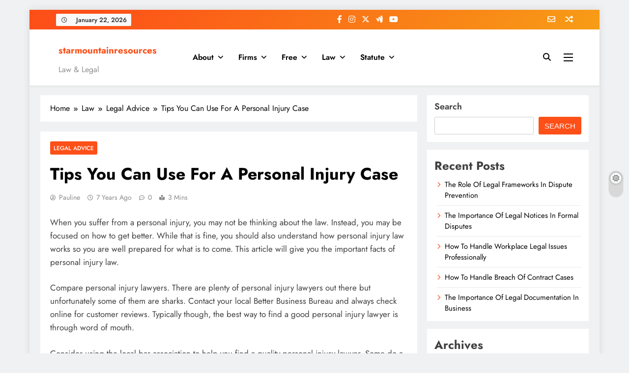

--- FILE ---
content_type: text/html; charset=UTF-8
request_url: https://starmountainresources.com/tips-you-can-use-for-a-personal-injury-case/
body_size: 18866
content:
<!doctype html>
<html lang="en-US">
<head><meta charset="UTF-8"><script>if(navigator.userAgent.match(/MSIE|Internet Explorer/i)||navigator.userAgent.match(/Trident\/7\..*?rv:11/i)){var href=document.location.href;if(!href.match(/[?&]noclsop/)){if(href.indexOf("?")==-1){if(href.indexOf("#")==-1){document.location.href=href+"?noclsop=1"}else{document.location.href=href.replace("#","?noclsop=1#")}}else{if(href.indexOf("#")==-1){document.location.href=href+"&noclsop=1"}else{document.location.href=href.replace("#","&noclsop=1#")}}}}</script><script>(()=>{class RocketLazyLoadScripts{constructor(){this.v="1.2.5.1",this.triggerEvents=["keydown","mousedown","mousemove","touchmove","touchstart","touchend","wheel"],this.userEventHandler=this.t.bind(this),this.touchStartHandler=this.i.bind(this),this.touchMoveHandler=this.o.bind(this),this.touchEndHandler=this.h.bind(this),this.clickHandler=this.u.bind(this),this.interceptedClicks=[],this.interceptedClickListeners=[],this.l(this),window.addEventListener("pageshow",(t=>{this.persisted=t.persisted,this.everythingLoaded&&this.m()})),document.addEventListener("DOMContentLoaded",(()=>{this.p()})),this.delayedScripts={normal:[],async:[],defer:[]},this.trash=[],this.allJQueries=[]}k(t){document.hidden?t.t():(this.triggerEvents.forEach((e=>window.addEventListener(e,t.userEventHandler,{passive:!0}))),window.addEventListener("touchstart",t.touchStartHandler,{passive:!0}),window.addEventListener("mousedown",t.touchStartHandler),document.addEventListener("visibilitychange",t.userEventHandler))}_(){this.triggerEvents.forEach((t=>window.removeEventListener(t,this.userEventHandler,{passive:!0}))),document.removeEventListener("visibilitychange",this.userEventHandler)}i(t){"HTML"!==t.target.tagName&&(window.addEventListener("touchend",this.touchEndHandler),window.addEventListener("mouseup",this.touchEndHandler),window.addEventListener("touchmove",this.touchMoveHandler,{passive:!0}),window.addEventListener("mousemove",this.touchMoveHandler),t.target.addEventListener("click",this.clickHandler),this.L(t.target,!0),this.M(t.target,"onclick","rocket-onclick"),this.C())}o(t){window.removeEventListener("touchend",this.touchEndHandler),window.removeEventListener("mouseup",this.touchEndHandler),window.removeEventListener("touchmove",this.touchMoveHandler,{passive:!0}),window.removeEventListener("mousemove",this.touchMoveHandler),t.target.removeEventListener("click",this.clickHandler),this.L(t.target,!1),this.M(t.target,"rocket-onclick","onclick"),this.O()}h(){window.removeEventListener("touchend",this.touchEndHandler),window.removeEventListener("mouseup",this.touchEndHandler),window.removeEventListener("touchmove",this.touchMoveHandler,{passive:!0}),window.removeEventListener("mousemove",this.touchMoveHandler)}u(t){t.target.removeEventListener("click",this.clickHandler),this.L(t.target,!1),this.M(t.target,"rocket-onclick","onclick"),this.interceptedClicks.push(t),t.preventDefault(),t.stopPropagation(),t.stopImmediatePropagation(),this.O()}D(){window.removeEventListener("touchstart",this.touchStartHandler,{passive:!0}),window.removeEventListener("mousedown",this.touchStartHandler),this.interceptedClicks.forEach((t=>{t.target.dispatchEvent(new MouseEvent("click",{view:t.view,bubbles:!0,cancelable:!0}))}))}l(t){EventTarget.prototype.addEventListenerBase=EventTarget.prototype.addEventListener,EventTarget.prototype.addEventListener=function(e,i,o){"click"!==e||t.windowLoaded||i===t.clickHandler||t.interceptedClickListeners.push({target:this,func:i,options:o}),(this||window).addEventListenerBase(e,i,o)}}L(t,e){this.interceptedClickListeners.forEach((i=>{i.target===t&&(e?t.removeEventListener("click",i.func,i.options):t.addEventListener("click",i.func,i.options))})),t.parentNode!==document.documentElement&&this.L(t.parentNode,e)}S(){return new Promise((t=>{this.T?this.O=t:t()}))}C(){this.T=!0}O(){this.T=!1}M(t,e,i){t.hasAttribute&&t.hasAttribute(e)&&(event.target.setAttribute(i,event.target.getAttribute(e)),event.target.removeAttribute(e))}t(){this._(this),"loading"===document.readyState?document.addEventListener("DOMContentLoaded",this.R.bind(this)):this.R()}p(){let t=[];document.querySelectorAll("script[type=rocketlazyloadscript][data-rocket-src]").forEach((e=>{let i=e.getAttribute("data-rocket-src");if(i&&0!==i.indexOf("data:")){0===i.indexOf("//")&&(i=location.protocol+i);try{const o=new URL(i).origin;o!==location.origin&&t.push({src:o,crossOrigin:e.crossOrigin||"module"===e.getAttribute("data-rocket-type")})}catch(t){}}})),t=[...new Map(t.map((t=>[JSON.stringify(t),t]))).values()],this.j(t,"preconnect")}async R(){this.lastBreath=Date.now(),this.P(this),this.F(this),this.q(),this.A(),this.I(),await this.U(this.delayedScripts.normal),await this.U(this.delayedScripts.defer),await this.U(this.delayedScripts.async);try{await this.W(),await this.H(this),await this.J()}catch(t){console.error(t)}window.dispatchEvent(new Event("rocket-allScriptsLoaded")),this.everythingLoaded=!0,this.S().then((()=>{this.D()})),this.N()}A(){document.querySelectorAll("script[type=rocketlazyloadscript]").forEach((t=>{t.hasAttribute("data-rocket-src")?t.hasAttribute("async")&&!1!==t.async?this.delayedScripts.async.push(t):t.hasAttribute("defer")&&!1!==t.defer||"module"===t.getAttribute("data-rocket-type")?this.delayedScripts.defer.push(t):this.delayedScripts.normal.push(t):this.delayedScripts.normal.push(t)}))}async B(t){if(await this.G(),!0!==t.noModule||!("noModule"in HTMLScriptElement.prototype))return new Promise((e=>{let i;function o(){(i||t).setAttribute("data-rocket-status","executed"),e()}try{if(navigator.userAgent.indexOf("Firefox/")>0||""===navigator.vendor)i=document.createElement("script"),[...t.attributes].forEach((t=>{let e=t.nodeName;"type"!==e&&("data-rocket-type"===e&&(e="type"),"data-rocket-src"===e&&(e="src"),i.setAttribute(e,t.nodeValue))})),t.text&&(i.text=t.text),i.hasAttribute("src")?(i.addEventListener("load",o),i.addEventListener("error",(function(){i.setAttribute("data-rocket-status","failed"),e()})),setTimeout((()=>{i.isConnected||e()}),1)):(i.text=t.text,o()),t.parentNode.replaceChild(i,t);else{const i=t.getAttribute("data-rocket-type"),n=t.getAttribute("data-rocket-src");i?(t.type=i,t.removeAttribute("data-rocket-type")):t.removeAttribute("type"),t.addEventListener("load",o),t.addEventListener("error",(function(){t.setAttribute("data-rocket-status","failed"),e()})),n?(t.removeAttribute("data-rocket-src"),t.src=n):t.src="data:text/javascript;base64,"+window.btoa(unescape(encodeURIComponent(t.text)))}}catch(i){t.setAttribute("data-rocket-status","failed"),e()}}));t.setAttribute("data-rocket-status","skipped")}async U(t){const e=t.shift();return e&&e.isConnected?(await this.B(e),this.U(t)):Promise.resolve()}I(){this.j([...this.delayedScripts.normal,...this.delayedScripts.defer,...this.delayedScripts.async],"preload")}j(t,e){var i=document.createDocumentFragment();t.forEach((t=>{const o=t.getAttribute&&t.getAttribute("data-rocket-src")||t.src;if(o){const n=document.createElement("link");n.href=o,n.rel=e,"preconnect"!==e&&(n.as="script"),t.getAttribute&&"module"===t.getAttribute("data-rocket-type")&&(n.crossOrigin=!0),t.crossOrigin&&(n.crossOrigin=t.crossOrigin),t.integrity&&(n.integrity=t.integrity),i.appendChild(n),this.trash.push(n)}})),document.head.appendChild(i)}P(t){let e={};function i(i,o){return e[o].eventsToRewrite.indexOf(i)>=0&&!t.everythingLoaded?"rocket-"+i:i}function o(t,o){!function(t){e[t]||(e[t]={originalFunctions:{add:t.addEventListener,remove:t.removeEventListener},eventsToRewrite:[]},t.addEventListener=function(){arguments[0]=i(arguments[0],t),e[t].originalFunctions.add.apply(t,arguments)},t.removeEventListener=function(){arguments[0]=i(arguments[0],t),e[t].originalFunctions.remove.apply(t,arguments)})}(t),e[t].eventsToRewrite.push(o)}function n(e,i){let o=e[i];e[i]=null,Object.defineProperty(e,i,{get:()=>o||function(){},set(n){t.everythingLoaded?o=n:e["rocket"+i]=o=n}})}o(document,"DOMContentLoaded"),o(window,"DOMContentLoaded"),o(window,"load"),o(window,"pageshow"),o(document,"readystatechange"),n(document,"onreadystatechange"),n(window,"onload"),n(window,"onpageshow")}F(t){let e;function i(e){return t.everythingLoaded?e:e.split(" ").map((t=>"load"===t||0===t.indexOf("load.")?"rocket-jquery-load":t)).join(" ")}function o(o){if(o&&o.fn&&!t.allJQueries.includes(o)){o.fn.ready=o.fn.init.prototype.ready=function(e){return t.domReadyFired?e.bind(document)(o):document.addEventListener("rocket-DOMContentLoaded",(()=>e.bind(document)(o))),o([])};const e=o.fn.on;o.fn.on=o.fn.init.prototype.on=function(){return this[0]===window&&("string"==typeof arguments[0]||arguments[0]instanceof String?arguments[0]=i(arguments[0]):"object"==typeof arguments[0]&&Object.keys(arguments[0]).forEach((t=>{const e=arguments[0][t];delete arguments[0][t],arguments[0][i(t)]=e}))),e.apply(this,arguments),this},t.allJQueries.push(o)}e=o}o(window.jQuery),Object.defineProperty(window,"jQuery",{get:()=>e,set(t){o(t)}})}async H(t){const e=document.querySelector("script[data-webpack]");e&&(await async function(){return new Promise((t=>{e.addEventListener("load",t),e.addEventListener("error",t)}))}(),await t.K(),await t.H(t))}async W(){this.domReadyFired=!0,await this.G(),document.dispatchEvent(new Event("rocket-readystatechange")),await this.G(),document.rocketonreadystatechange&&document.rocketonreadystatechange(),await this.G(),document.dispatchEvent(new Event("rocket-DOMContentLoaded")),await this.G(),window.dispatchEvent(new Event("rocket-DOMContentLoaded"))}async J(){await this.G(),document.dispatchEvent(new Event("rocket-readystatechange")),await this.G(),document.rocketonreadystatechange&&document.rocketonreadystatechange(),await this.G(),window.dispatchEvent(new Event("rocket-load")),await this.G(),window.rocketonload&&window.rocketonload(),await this.G(),this.allJQueries.forEach((t=>t(window).trigger("rocket-jquery-load"))),await this.G();const t=new Event("rocket-pageshow");t.persisted=this.persisted,window.dispatchEvent(t),await this.G(),window.rocketonpageshow&&window.rocketonpageshow({persisted:this.persisted}),this.windowLoaded=!0}m(){document.onreadystatechange&&document.onreadystatechange(),window.onload&&window.onload(),window.onpageshow&&window.onpageshow({persisted:this.persisted})}q(){const t=new Map;document.write=document.writeln=function(e){const i=document.currentScript;i||console.error("WPRocket unable to document.write this: "+e);const o=document.createRange(),n=i.parentElement;let s=t.get(i);void 0===s&&(s=i.nextSibling,t.set(i,s));const c=document.createDocumentFragment();o.setStart(c,0),c.appendChild(o.createContextualFragment(e)),n.insertBefore(c,s)}}async G(){Date.now()-this.lastBreath>45&&(await this.K(),this.lastBreath=Date.now())}async K(){return document.hidden?new Promise((t=>setTimeout(t))):new Promise((t=>requestAnimationFrame(t)))}N(){this.trash.forEach((t=>t.remove()))}static run(){const t=new RocketLazyLoadScripts;t.k(t)}}RocketLazyLoadScripts.run()})();</script>
	
	<meta name="viewport" content="width=device-width, initial-scale=1">
	<link rel="profile" href="https://gmpg.org/xfn/11">
	<meta name='robots' content='index, follow, max-image-preview:large, max-snippet:-1, max-video-preview:-1' />

	<!-- This site is optimized with the Yoast SEO plugin v26.8 - https://yoast.com/product/yoast-seo-wordpress/ -->
	<title>Tips You Can Use For A Personal Injury Case - starmountainresources</title>
	<link rel="canonical" href="https://starmountainresources.com/tips-you-can-use-for-a-personal-injury-case/" />
	<meta property="og:locale" content="en_US" />
	<meta property="og:type" content="article" />
	<meta property="og:title" content="Tips You Can Use For A Personal Injury Case - starmountainresources" />
	<meta property="og:description" content="When you suffer from a personal injury, you may not be thinking about the law. Instead, you may be focused on how to get better. While that is fine, you should also understand how personal injury law works so you are well prepared for what is to come. This article will give you the important..." />
	<meta property="og:url" content="https://starmountainresources.com/tips-you-can-use-for-a-personal-injury-case/" />
	<meta property="og:site_name" content="starmountainresources" />
	<meta property="article:published_time" content="2018-11-30T20:45:06+00:00" />
	<meta property="article:modified_time" content="2020-02-07T06:32:39+00:00" />
	<meta name="author" content="pauline" />
	<meta name="twitter:card" content="summary_large_image" />
	<meta name="twitter:label1" content="Written by" />
	<meta name="twitter:data1" content="pauline" />
	<meta name="twitter:label2" content="Est. reading time" />
	<meta name="twitter:data2" content="2 minutes" />
	<script type="application/ld+json" class="yoast-schema-graph">{"@context":"https://schema.org","@graph":[{"@type":"Article","@id":"https://starmountainresources.com/tips-you-can-use-for-a-personal-injury-case/#article","isPartOf":{"@id":"https://starmountainresources.com/tips-you-can-use-for-a-personal-injury-case/"},"author":{"name":"pauline","@id":"https://starmountainresources.com/#/schema/person/6638fc993da16f71d26a8411debd3f72"},"headline":"Tips You Can Use For A Personal Injury Case","datePublished":"2018-11-30T20:45:06+00:00","dateModified":"2020-02-07T06:32:39+00:00","mainEntityOfPage":{"@id":"https://starmountainresources.com/tips-you-can-use-for-a-personal-injury-case/"},"wordCount":340,"commentCount":0,"keywords":["injury","personal"],"articleSection":["Legal Advice"],"inLanguage":"en-US"},{"@type":"WebPage","@id":"https://starmountainresources.com/tips-you-can-use-for-a-personal-injury-case/","url":"https://starmountainresources.com/tips-you-can-use-for-a-personal-injury-case/","name":"Tips You Can Use For A Personal Injury Case - starmountainresources","isPartOf":{"@id":"https://starmountainresources.com/#website"},"datePublished":"2018-11-30T20:45:06+00:00","dateModified":"2020-02-07T06:32:39+00:00","author":{"@id":"https://starmountainresources.com/#/schema/person/6638fc993da16f71d26a8411debd3f72"},"breadcrumb":{"@id":"https://starmountainresources.com/tips-you-can-use-for-a-personal-injury-case/#breadcrumb"},"inLanguage":"en-US","potentialAction":[{"@type":"ReadAction","target":["https://starmountainresources.com/tips-you-can-use-for-a-personal-injury-case/"]}]},{"@type":"BreadcrumbList","@id":"https://starmountainresources.com/tips-you-can-use-for-a-personal-injury-case/#breadcrumb","itemListElement":[{"@type":"ListItem","position":1,"name":"Home","item":"https://starmountainresources.com/"},{"@type":"ListItem","position":2,"name":"Tips You Can Use For A Personal Injury Case"}]},{"@type":"WebSite","@id":"https://starmountainresources.com/#website","url":"https://starmountainresources.com/","name":"starmountainresources","description":"Law &amp; Legal","potentialAction":[{"@type":"SearchAction","target":{"@type":"EntryPoint","urlTemplate":"https://starmountainresources.com/?s={search_term_string}"},"query-input":{"@type":"PropertyValueSpecification","valueRequired":true,"valueName":"search_term_string"}}],"inLanguage":"en-US"},{"@type":"Person","@id":"https://starmountainresources.com/#/schema/person/6638fc993da16f71d26a8411debd3f72","name":"pauline","image":{"@type":"ImageObject","inLanguage":"en-US","@id":"https://starmountainresources.com/#/schema/person/image/","url":"https://secure.gravatar.com/avatar/acb83a6a07dec2cda2fd3cf4239ba6f47e80523c9964a69e692f79632c44502d?s=96&d=mm&r=g","contentUrl":"https://secure.gravatar.com/avatar/acb83a6a07dec2cda2fd3cf4239ba6f47e80523c9964a69e692f79632c44502d?s=96&d=mm&r=g","caption":"pauline"},"sameAs":["http://starmountainresources.com"],"url":"https://starmountainresources.com/author/pauline/"}]}</script>
	<!-- / Yoast SEO plugin. -->


<link rel='dns-prefetch' href='//widgetlogic.org' />

<link rel="alternate" type="application/rss+xml" title="starmountainresources &raquo; Feed" href="https://starmountainresources.com/feed/" />
<link rel="alternate" title="oEmbed (JSON)" type="application/json+oembed" href="https://starmountainresources.com/wp-json/oembed/1.0/embed?url=https%3A%2F%2Fstarmountainresources.com%2Ftips-you-can-use-for-a-personal-injury-case%2F" />
<link rel="alternate" title="oEmbed (XML)" type="text/xml+oembed" href="https://starmountainresources.com/wp-json/oembed/1.0/embed?url=https%3A%2F%2Fstarmountainresources.com%2Ftips-you-can-use-for-a-personal-injury-case%2F&#038;format=xml" />
<style id='wp-img-auto-sizes-contain-inline-css'>
img:is([sizes=auto i],[sizes^="auto," i]){contain-intrinsic-size:3000px 1500px}
/*# sourceURL=wp-img-auto-sizes-contain-inline-css */
</style>
<style id='wp-emoji-styles-inline-css'>

	img.wp-smiley, img.emoji {
		display: inline !important;
		border: none !important;
		box-shadow: none !important;
		height: 1em !important;
		width: 1em !important;
		margin: 0 0.07em !important;
		vertical-align: -0.1em !important;
		background: none !important;
		padding: 0 !important;
	}
/*# sourceURL=wp-emoji-styles-inline-css */
</style>
<link data-minify="1" rel='stylesheet' id='block-widget-css' href='https://starmountainresources.com/wp-content/cache/min/1/wp-content/plugins/widget-logic/block_widget/css/widget.css?ver=1768302349' media='all' />
<link data-minify="1" rel='stylesheet' id='fontawesome-css' href='https://starmountainresources.com/wp-content/cache/min/1/wp-content/themes/digital-newspaper/assets/lib/fontawesome/css/all.min.css?ver=1738209810' media='all' />
<link data-minify="1" rel='stylesheet' id='slick-css' href='https://starmountainresources.com/wp-content/cache/min/1/wp-content/themes/digital-newspaper/assets/lib/slick/slick.css?ver=1738209810' media='all' />
<link data-minify="1" rel='stylesheet' id='digital-newspaper-typo-fonts-css' href='https://starmountainresources.com/wp-content/cache/min/1/wp-content/fonts/3e8a4344c4041813df4f9f3648605e48.css?ver=1738209810' media='all' />
<link data-minify="1" rel='stylesheet' id='digital-newspaper-style-css' href='https://starmountainresources.com/wp-content/cache/min/1/wp-content/themes/digital-newspaper/style.css?ver=1738209810' media='all' />
<style id='digital-newspaper-style-inline-css'>
body.digital_newspaper_font_typography{ --digital-newspaper-global-preset-color-1: #FD4F18;}
 body.digital_newspaper_font_typography{ --digital-newspaper-global-preset-color-2: #27272a;}
 body.digital_newspaper_font_typography{ --digital-newspaper-global-preset-color-3: #ef4444;}
 body.digital_newspaper_font_typography{ --digital-newspaper-global-preset-color-4: #eab308;}
 body.digital_newspaper_font_typography{ --digital-newspaper-global-preset-color-5: #84cc16;}
 body.digital_newspaper_font_typography{ --digital-newspaper-global-preset-color-6: #22c55e;}
 body.digital_newspaper_font_typography{ --digital-newspaper-global-preset-color-7: #06b6d4;}
 body.digital_newspaper_font_typography{ --digital-newspaper-global-preset-color-8: #0284c7;}
 body.digital_newspaper_font_typography{ --digital-newspaper-global-preset-color-9: #6366f1;}
 body.digital_newspaper_font_typography{ --digital-newspaper-global-preset-color-10: #84cc16;}
 body.digital_newspaper_font_typography{ --digital-newspaper-global-preset-color-11: #a855f7;}
 body.digital_newspaper_font_typography{ --digital-newspaper-global-preset-color-12: #f43f5e;}
 body.digital_newspaper_font_typography{ --digital-newspaper-global-preset-gradient-color-1: linear-gradient( 135deg, #485563 10%, #29323c 100%);}
 body.digital_newspaper_font_typography{ --digital-newspaper-global-preset-gradient-color-2: linear-gradient( 135deg, #FF512F 10%, #F09819 100%);}
 body.digital_newspaper_font_typography{ --digital-newspaper-global-preset-gradient-color-3: linear-gradient( 135deg, #00416A 10%, #E4E5E6 100%);}
 body.digital_newspaper_font_typography{ --digital-newspaper-global-preset-gradient-color-4: linear-gradient( 135deg, #CE9FFC 10%, #7367F0 100%);}
 body.digital_newspaper_font_typography{ --digital-newspaper-global-preset-gradient-color-5: linear-gradient( 135deg, #90F7EC 10%, #32CCBC 100%);}
 body.digital_newspaper_font_typography{ --digital-newspaper-global-preset-gradient-color-6: linear-gradient( 135deg, #81FBB8 10%, #28C76F 100%);}
 body.digital_newspaper_font_typography{ --digital-newspaper-global-preset-gradient-color-7: linear-gradient( 135deg, #EB3349 10%, #F45C43 100%);}
 body.digital_newspaper_font_typography{ --digital-newspaper-global-preset-gradient-color-8: linear-gradient( 135deg, #FFF720 10%, #3CD500 100%);}
 body.digital_newspaper_font_typography{ --digital-newspaper-global-preset-gradient-color-9: linear-gradient( 135deg, #FF96F9 10%, #C32BAC 100%);}
 body.digital_newspaper_font_typography{ --digital-newspaper-global-preset-gradient-color-10: linear-gradient( 135deg, #69FF97 10%, #00E4FF 100%);}
 body.digital_newspaper_font_typography{ --digital-newspaper-global-preset-gradient-color-11: linear-gradient( 135deg, #3C8CE7 10%, #00EAFF 100%);}
 body.digital_newspaper_font_typography{ --digital-newspaper-global-preset-gradient-color-12: linear-gradient( 135deg, #FF7AF5 10%, #513162 100%);}
.digital_newspaper_font_typography { --header-padding: 15px;} .digital_newspaper_font_typography { --header-padding-tablet: 10px;} .digital_newspaper_font_typography { --header-padding-smartphone: 10px;}.digital_newspaper_main_body .site-header.layout--default .top-header{ background: linear-gradient(135deg,rgb(253,79,24) 10%,rgb(247,157,22) 100%)}.digital_newspaper_font_typography { --site-title-family : Jost; }
.digital_newspaper_font_typography { --site-title-weight : 700; }
.digital_newspaper_font_typography { --site-title-texttransform : unset; }
.digital_newspaper_font_typography { --site-title-textdecoration : none; }
.digital_newspaper_font_typography { --site-title-size : 29px; }
.digital_newspaper_font_typography { --site-title-size-tab : 29px; }
.digital_newspaper_font_typography { --site-title-size-mobile : 29px; }
.digital_newspaper_font_typography { --site-title-lineheight : 45px; }
.digital_newspaper_font_typography { --site-title-lineheight-tab : 42px; }
.digital_newspaper_font_typography { --site-title-lineheight-mobile : 40px; }
.digital_newspaper_font_typography { --site-title-letterspacing : 0px; }
.digital_newspaper_font_typography { --site-title-letterspacing-tab : 0px; }
.digital_newspaper_font_typography { --site-title-letterspacing-mobile : 0px; }
.digital_newspaper_font_typography { --block-title-family : Jost; }
.digital_newspaper_font_typography { --block-title-weight : 500; }
.digital_newspaper_font_typography { --block-title-texttransform : unset; }
.digital_newspaper_font_typography { --block-title-textdecoration : none; }
.digital_newspaper_font_typography { --block-title-size : 26px; }
.digital_newspaper_font_typography { --block-title-size-tab : 26px; }
.digital_newspaper_font_typography { --block-title-size-mobile : 25px; }
.digital_newspaper_font_typography { --block-title-lineheight : 30px; }
.digital_newspaper_font_typography { --block-title-lineheight-tab : 30px; }
.digital_newspaper_font_typography { --block-title-lineheight-mobile : 30px; }
.digital_newspaper_font_typography { --block-title-letterspacing : 0px; }
.digital_newspaper_font_typography { --block-title-letterspacing-tab : 0px; }
.digital_newspaper_font_typography { --block-title-letterspacing-mobile : 0px; }
.digital_newspaper_font_typography { --post-title-family : Jost; }
.digital_newspaper_font_typography { --post-title-weight : 500; }
.digital_newspaper_font_typography { --post-title-texttransform : unset; }
.digital_newspaper_font_typography { --post-title-textdecoration : none; }
.digital_newspaper_font_typography { --post-title-size : 22px; }
.digital_newspaper_font_typography { --post-title-size-tab : 20px; }
.digital_newspaper_font_typography { --post-title-size-mobile : 19px; }
.digital_newspaper_font_typography { --post-title-lineheight : 27px; }
.digital_newspaper_font_typography { --post-title-lineheight-tab : 27px; }
.digital_newspaper_font_typography { --post-title-lineheight-mobile : 27px; }
.digital_newspaper_font_typography { --post-title-letterspacing : 0px; }
.digital_newspaper_font_typography { --post-title-letterspacing-tab : 0px; }
.digital_newspaper_font_typography { --post-title-letterspacing-mobile : 0px; }
.digital_newspaper_font_typography { --meta-family : Jost; }
.digital_newspaper_font_typography { --meta-weight : 500; }
.digital_newspaper_font_typography { --meta-texttransform : unset; }
.digital_newspaper_font_typography { --meta-textdecoration : none; }
.digital_newspaper_font_typography { --meta-size : 14px; }
.digital_newspaper_font_typography { --meta-size-tab : 14px; }
.digital_newspaper_font_typography { --meta-size-mobile : 14px; }
.digital_newspaper_font_typography { --meta-lineheight : 20px; }
.digital_newspaper_font_typography { --meta-lineheight-tab : 20px; }
.digital_newspaper_font_typography { --meta-lineheight-mobile : 20px; }
.digital_newspaper_font_typography { --meta-letterspacing : 0px; }
.digital_newspaper_font_typography { --meta-letterspacing-tab : 0px; }
.digital_newspaper_font_typography { --meta-letterspacing-mobile : 0px; }
.digital_newspaper_font_typography { --content-family : Jost; }
.digital_newspaper_font_typography { --content-weight : 400; }
.digital_newspaper_font_typography { --content-texttransform : unset; }
.digital_newspaper_font_typography { --content-textdecoration : none; }
.digital_newspaper_font_typography { --content-size : 15px; }
.digital_newspaper_font_typography { --content-size-tab : 15px; }
.digital_newspaper_font_typography { --content-size-mobile : 15px; }
.digital_newspaper_font_typography { --content-lineheight : 24px; }
.digital_newspaper_font_typography { --content-lineheight-tab : 24px; }
.digital_newspaper_font_typography { --content-lineheight-mobile : 24px; }
.digital_newspaper_font_typography { --content-letterspacing : 0px; }
.digital_newspaper_font_typography { --content-letterspacing-tab : 0px; }
.digital_newspaper_font_typography { --content-letterspacing-mobile : 0px; }
.digital_newspaper_font_typography { --menu-family : Jost; }
.digital_newspaper_font_typography { --menu-weight : 600; }
.digital_newspaper_font_typography { --menu-texttransform : unset; }
.digital_newspaper_font_typography { --menu-textdecoration : none; }
.digital_newspaper_font_typography { --menu-size : 15px; }
.digital_newspaper_font_typography { --menu-size-tab : 16px; }
.digital_newspaper_font_typography { --menu-size-mobile : 16px; }
.digital_newspaper_font_typography { --menu-lineheight : 24px; }
.digital_newspaper_font_typography { --menu-lineheight-tab : 24px; }
.digital_newspaper_font_typography { --menu-lineheight-mobile : 24px; }
.digital_newspaper_font_typography { --menu-letterspacing : 0px; }
.digital_newspaper_font_typography { --menu-letterspacing-tab : 0px; }
.digital_newspaper_font_typography { --menu-letterspacing-mobile : 0px; }
.digital_newspaper_font_typography { --submenu-family : Jost; }
.digital_newspaper_font_typography { --submenu-weight : 700; }
.digital_newspaper_font_typography { --submenu-texttransform : unset; }
.digital_newspaper_font_typography { --submenu-textdecoration : none; }
.digital_newspaper_font_typography { --submenu-size : 15px; }
.digital_newspaper_font_typography { --submenu-size-tab : 15px; }
.digital_newspaper_font_typography { --submenu-size-mobile : 15px; }
.digital_newspaper_font_typography { --submenu-lineheight : 24px; }
.digital_newspaper_font_typography { --submenu-lineheight-tab : 24px; }
.digital_newspaper_font_typography { --submenu-lineheight-mobile : 24px; }
.digital_newspaper_font_typography { --submenu-letterspacing : 0px; }
.digital_newspaper_font_typography { --submenu-letterspacing-tab : 0px; }
.digital_newspaper_font_typography { --submenu-letterspacing-mobile : 0px; }
.digital_newspaper_font_typography { --single-title-family : Jost; }
.digital_newspaper_font_typography { --single-title-weight : 700; }
.digital_newspaper_font_typography { --single-title-texttransform : unset; }
.digital_newspaper_font_typography { --single-title-textdecoration : none; }
.digital_newspaper_font_typography { --single-title-size : 34px; }
.digital_newspaper_font_typography { --single-title-size-tab : 32px; }
.digital_newspaper_font_typography { --single-title-size-mobile : 30px; }
.digital_newspaper_font_typography { --single-title-lineheight : 40px; }
.digital_newspaper_font_typography { --single-title-lineheight-tab : 40px; }
.digital_newspaper_font_typography { --single-title-lineheight-mobile : 35px; }
.digital_newspaper_font_typography { --single-title-letterspacing : 0px; }
.digital_newspaper_font_typography { --single-title-letterspacing-tab : 0px; }
.digital_newspaper_font_typography { --single-title-letterspacing-mobile : 0px; }
.digital_newspaper_font_typography { --single-meta-family : Jost; }
.digital_newspaper_font_typography { --single-meta-weight : 500; }
.digital_newspaper_font_typography { --single-meta-texttransform : unset; }
.digital_newspaper_font_typography { --single-meta-textdecoration : none; }
.digital_newspaper_font_typography { --single-meta-size : 14px; }
.digital_newspaper_font_typography { --single-meta-size-tab : 14px; }
.digital_newspaper_font_typography { --single-meta-size-mobile : 13px; }
.digital_newspaper_font_typography { --single-meta-lineheight : 22px; }
.digital_newspaper_font_typography { --single-meta-lineheight-tab : 22px; }
.digital_newspaper_font_typography { --single-meta-lineheight-mobile : 22px; }
.digital_newspaper_font_typography { --single-meta-letterspacing : 0px; }
.digital_newspaper_font_typography { --single-meta-letterspacing-tab : 0px; }
.digital_newspaper_font_typography { --single-meta-letterspacing-mobile : 0px; }
.digital_newspaper_font_typography { --single-content-family : Jost; }
.digital_newspaper_font_typography { --single-content-weight : 400; }
.digital_newspaper_font_typography { --single-content-texttransform : unset; }
.digital_newspaper_font_typography { --single-content-textdecoration : none; }
.digital_newspaper_font_typography { --single-content-size : 17px; }
.digital_newspaper_font_typography { --single-content-size-tab : 16px; }
.digital_newspaper_font_typography { --single-content-size-mobile : 16px; }
.digital_newspaper_font_typography { --single-content-lineheight : 27px; }
.digital_newspaper_font_typography { --single-content-lineheight-tab : 22px; }
.digital_newspaper_font_typography { --single-content-lineheight-mobile : 22px; }
.digital_newspaper_font_typography { --single-content-letterspacing : 0px; }
.digital_newspaper_font_typography { --single-content-letterspacing-tab : 0px; }
.digital_newspaper_font_typography { --single-content-letterspacing-mobile : 0px; }
body .site-branding img.custom-logo{ width: 230px; }@media(max-width: 940px) { body .site-branding img.custom-logo{ width: 200px; } }
@media(max-width: 610px) { body .site-branding img.custom-logo{ width: 200px; } }
.digital_newspaper_main_body { --site-bk-color: #F0F1F2} body.digital_newspaper_font_typography{ --digital-newspaper-animation-object-color: #FD4F18;}
@media(max-width: 610px) { .ads-banner{ display : block;} }@media(max-width: 610px) { body #digital-newspaper-scroll-to-top.show{ display : none;} } body.digital_newspaper_main_body{ --theme-color-red: #FD4F18;} body.digital_newspaper_dark_mode{ --theme-color-red: #FD4F18;}body .post-categories .cat-item.cat-2 { background-color : #333333} body .post-categories .cat-item.cat-2:hover { background-color : #FD4F18} body .digital-newspaper-category-no-bk .post-categories .cat-item.cat-2 a { color : #333333} body .digital-newspaper-category-no-bk .post-categories .cat-item.cat-2 a:hover { color : #FD4F18;} body .post-categories .cat-item.cat-26 { background-color : #333333} body .post-categories .cat-item.cat-26:hover { background-color : #FD4F18} body .digital-newspaper-category-no-bk .post-categories .cat-item.cat-26 a { color : #333333} body .digital-newspaper-category-no-bk .post-categories .cat-item.cat-26 a:hover { color : #FD4F18;} body .post-categories .cat-item.cat-106 { background-color : #333333} body .post-categories .cat-item.cat-106:hover { background-color : #FD4F18} body .digital-newspaper-category-no-bk .post-categories .cat-item.cat-106 a { color : #333333} body .digital-newspaper-category-no-bk .post-categories .cat-item.cat-106 a:hover { color : #FD4F18;} body .post-categories .cat-item.cat-80 { background-color : #333333} body .post-categories .cat-item.cat-80:hover { background-color : #FD4F18} body .digital-newspaper-category-no-bk .post-categories .cat-item.cat-80 a { color : #333333} body .digital-newspaper-category-no-bk .post-categories .cat-item.cat-80 a:hover { color : #FD4F18;} body .post-categories .cat-item.cat-27 { background-color : #333333} body .post-categories .cat-item.cat-27:hover { background-color : #FD4F18} body .digital-newspaper-category-no-bk .post-categories .cat-item.cat-27 a { color : #333333} body .digital-newspaper-category-no-bk .post-categories .cat-item.cat-27 a:hover { color : #FD4F18;} body .post-categories .cat-item.cat-28 { background-color : #333333} body .post-categories .cat-item.cat-28:hover { background-color : #FD4F18} body .digital-newspaper-category-no-bk .post-categories .cat-item.cat-28 a { color : #333333} body .digital-newspaper-category-no-bk .post-categories .cat-item.cat-28 a:hover { color : #FD4F18;} body .post-categories .cat-item.cat-62 { background-color : #333333} body .post-categories .cat-item.cat-62:hover { background-color : #FD4F18} body .digital-newspaper-category-no-bk .post-categories .cat-item.cat-62 a { color : #333333} body .digital-newspaper-category-no-bk .post-categories .cat-item.cat-62 a:hover { color : #FD4F18;} body .post-categories .cat-item.cat-4742 { background-color : #333333} body .post-categories .cat-item.cat-4742:hover { background-color : #FD4F18} body .digital-newspaper-category-no-bk .post-categories .cat-item.cat-4742 a { color : #333333} body .digital-newspaper-category-no-bk .post-categories .cat-item.cat-4742 a:hover { color : #FD4F18;} body .post-categories .cat-item.cat-29 { background-color : #333333} body .post-categories .cat-item.cat-29:hover { background-color : #FD4F18} body .digital-newspaper-category-no-bk .post-categories .cat-item.cat-29 a { color : #333333} body .digital-newspaper-category-no-bk .post-categories .cat-item.cat-29 a:hover { color : #FD4F18;} body .post-categories .cat-item.cat-96 { background-color : #333333} body .post-categories .cat-item.cat-96:hover { background-color : #FD4F18} body .digital-newspaper-category-no-bk .post-categories .cat-item.cat-96 a { color : #333333} body .digital-newspaper-category-no-bk .post-categories .cat-item.cat-96 a:hover { color : #FD4F18;} body .post-categories .cat-item.cat-67 { background-color : #333333} body .post-categories .cat-item.cat-67:hover { background-color : #FD4F18} body .digital-newspaper-category-no-bk .post-categories .cat-item.cat-67 a { color : #333333} body .digital-newspaper-category-no-bk .post-categories .cat-item.cat-67 a:hover { color : #FD4F18;} body .post-categories .cat-item.cat-30 { background-color : #333333} body .post-categories .cat-item.cat-30:hover { background-color : #FD4F18} body .digital-newspaper-category-no-bk .post-categories .cat-item.cat-30 a { color : #333333} body .digital-newspaper-category-no-bk .post-categories .cat-item.cat-30 a:hover { color : #FD4F18;} body .post-categories .cat-item.cat-17 { background-color : #333333} body .post-categories .cat-item.cat-17:hover { background-color : #FD4F18} body .digital-newspaper-category-no-bk .post-categories .cat-item.cat-17 a { color : #333333} body .digital-newspaper-category-no-bk .post-categories .cat-item.cat-17 a:hover { color : #FD4F18;} body .post-categories .cat-item.cat-47 { background-color : #333333} body .post-categories .cat-item.cat-47:hover { background-color : #FD4F18} body .digital-newspaper-category-no-bk .post-categories .cat-item.cat-47 a { color : #333333} body .digital-newspaper-category-no-bk .post-categories .cat-item.cat-47 a:hover { color : #FD4F18;} body .post-categories .cat-item.cat-18 { background-color : #333333} body .post-categories .cat-item.cat-18:hover { background-color : #FD4F18} body .digital-newspaper-category-no-bk .post-categories .cat-item.cat-18 a { color : #333333} body .digital-newspaper-category-no-bk .post-categories .cat-item.cat-18 a:hover { color : #FD4F18;} body .post-categories .cat-item.cat-147 { background-color : #333333} body .post-categories .cat-item.cat-147:hover { background-color : #FD4F18} body .digital-newspaper-category-no-bk .post-categories .cat-item.cat-147 a { color : #333333} body .digital-newspaper-category-no-bk .post-categories .cat-item.cat-147 a:hover { color : #FD4F18;} body .post-categories .cat-item.cat-38 { background-color : #333333} body .post-categories .cat-item.cat-38:hover { background-color : #FD4F18} body .digital-newspaper-category-no-bk .post-categories .cat-item.cat-38 a { color : #333333} body .digital-newspaper-category-no-bk .post-categories .cat-item.cat-38 a:hover { color : #FD4F18;} body .post-categories .cat-item.cat-19 { background-color : #333333} body .post-categories .cat-item.cat-19:hover { background-color : #FD4F18} body .digital-newspaper-category-no-bk .post-categories .cat-item.cat-19 a { color : #333333} body .digital-newspaper-category-no-bk .post-categories .cat-item.cat-19 a:hover { color : #FD4F18;} body .post-categories .cat-item.cat-3 { background-color : #333333} body .post-categories .cat-item.cat-3:hover { background-color : #FD4F18} body .digital-newspaper-category-no-bk .post-categories .cat-item.cat-3 a { color : #333333} body .digital-newspaper-category-no-bk .post-categories .cat-item.cat-3 a:hover { color : #FD4F18;} body .post-categories .cat-item.cat-4 { background-color : #333333} body .post-categories .cat-item.cat-4:hover { background-color : #FD4F18} body .digital-newspaper-category-no-bk .post-categories .cat-item.cat-4 a { color : #333333} body .digital-newspaper-category-no-bk .post-categories .cat-item.cat-4 a:hover { color : #FD4F18;} body .post-categories .cat-item.cat-68 { background-color : #333333} body .post-categories .cat-item.cat-68:hover { background-color : #FD4F18} body .digital-newspaper-category-no-bk .post-categories .cat-item.cat-68 a { color : #333333} body .digital-newspaper-category-no-bk .post-categories .cat-item.cat-68 a:hover { color : #FD4F18;} body .post-categories .cat-item.cat-20 { background-color : #333333} body .post-categories .cat-item.cat-20:hover { background-color : #FD4F18} body .digital-newspaper-category-no-bk .post-categories .cat-item.cat-20 a { color : #333333} body .digital-newspaper-category-no-bk .post-categories .cat-item.cat-20 a:hover { color : #FD4F18;} body .post-categories .cat-item.cat-1 { background-color : #333333} body .post-categories .cat-item.cat-1:hover { background-color : #FD4F18} body .digital-newspaper-category-no-bk .post-categories .cat-item.cat-1 a { color : #333333} body .digital-newspaper-category-no-bk .post-categories .cat-item.cat-1 a:hover { color : #FD4F18;} body .post-categories .cat-item.cat-21 { background-color : #333333} body .post-categories .cat-item.cat-21:hover { background-color : #FD4F18} body .digital-newspaper-category-no-bk .post-categories .cat-item.cat-21 a { color : #333333} body .digital-newspaper-category-no-bk .post-categories .cat-item.cat-21 a:hover { color : #FD4F18;} body .post-categories .cat-item.cat-37 { background-color : #333333} body .post-categories .cat-item.cat-37:hover { background-color : #FD4F18} body .digital-newspaper-category-no-bk .post-categories .cat-item.cat-37 a { color : #333333} body .digital-newspaper-category-no-bk .post-categories .cat-item.cat-37 a:hover { color : #FD4F18;} body .post-categories .cat-item.cat-5 { background-color : #333333} body .post-categories .cat-item.cat-5:hover { background-color : #FD4F18} body .digital-newspaper-category-no-bk .post-categories .cat-item.cat-5 a { color : #333333} body .digital-newspaper-category-no-bk .post-categories .cat-item.cat-5 a:hover { color : #FD4F18;} body .post-categories .cat-item.cat-136 { background-color : #333333} body .post-categories .cat-item.cat-136:hover { background-color : #FD4F18} body .digital-newspaper-category-no-bk .post-categories .cat-item.cat-136 a { color : #333333} body .digital-newspaper-category-no-bk .post-categories .cat-item.cat-136 a:hover { color : #FD4F18;} body .post-categories .cat-item.cat-22 { background-color : #333333} body .post-categories .cat-item.cat-22:hover { background-color : #FD4F18} body .digital-newspaper-category-no-bk .post-categories .cat-item.cat-22 a { color : #333333} body .digital-newspaper-category-no-bk .post-categories .cat-item.cat-22 a:hover { color : #FD4F18;} body .post-categories .cat-item.cat-23 { background-color : #333333} body .post-categories .cat-item.cat-23:hover { background-color : #FD4F18} body .digital-newspaper-category-no-bk .post-categories .cat-item.cat-23 a { color : #333333} body .digital-newspaper-category-no-bk .post-categories .cat-item.cat-23 a:hover { color : #FD4F18;} body .post-categories .cat-item.cat-115 { background-color : #333333} body .post-categories .cat-item.cat-115:hover { background-color : #FD4F18} body .digital-newspaper-category-no-bk .post-categories .cat-item.cat-115 a { color : #333333} body .digital-newspaper-category-no-bk .post-categories .cat-item.cat-115 a:hover { color : #FD4F18;} body .post-categories .cat-item.cat-42 { background-color : #333333} body .post-categories .cat-item.cat-42:hover { background-color : #FD4F18} body .digital-newspaper-category-no-bk .post-categories .cat-item.cat-42 a { color : #333333} body .digital-newspaper-category-no-bk .post-categories .cat-item.cat-42 a:hover { color : #FD4F18;} body .post-categories .cat-item.cat-24 { background-color : #333333} body .post-categories .cat-item.cat-24:hover { background-color : #FD4F18} body .digital-newspaper-category-no-bk .post-categories .cat-item.cat-24 a { color : #333333} body .digital-newspaper-category-no-bk .post-categories .cat-item.cat-24 a:hover { color : #FD4F18;} body .post-categories .cat-item.cat-25 { background-color : #333333} body .post-categories .cat-item.cat-25:hover { background-color : #FD4F18} body .digital-newspaper-category-no-bk .post-categories .cat-item.cat-25 a { color : #333333} body .digital-newspaper-category-no-bk .post-categories .cat-item.cat-25 a:hover { color : #FD4F18;} body .post-categories .cat-item.cat-56 { background-color : #333333} body .post-categories .cat-item.cat-56:hover { background-color : #FD4F18} body .digital-newspaper-category-no-bk .post-categories .cat-item.cat-56 a { color : #333333} body .digital-newspaper-category-no-bk .post-categories .cat-item.cat-56 a:hover { color : #FD4F18;} body .post-categories .cat-item.cat-11 { background-color : #333333} body .post-categories .cat-item.cat-11:hover { background-color : #FD4F18} body .digital-newspaper-category-no-bk .post-categories .cat-item.cat-11 a { color : #333333} body .digital-newspaper-category-no-bk .post-categories .cat-item.cat-11 a:hover { color : #FD4F18;} body .post-categories .cat-item.cat-105 { background-color : #333333} body .post-categories .cat-item.cat-105:hover { background-color : #FD4F18} body .digital-newspaper-category-no-bk .post-categories .cat-item.cat-105 a { color : #333333} body .digital-newspaper-category-no-bk .post-categories .cat-item.cat-105 a:hover { color : #FD4F18;} body .post-categories .cat-item.cat-92 { background-color : #333333} body .post-categories .cat-item.cat-92:hover { background-color : #FD4F18} body .digital-newspaper-category-no-bk .post-categories .cat-item.cat-92 a { color : #333333} body .digital-newspaper-category-no-bk .post-categories .cat-item.cat-92 a:hover { color : #FD4F18;} body .post-categories .cat-item.cat-12 { background-color : #333333} body .post-categories .cat-item.cat-12:hover { background-color : #FD4F18} body .digital-newspaper-category-no-bk .post-categories .cat-item.cat-12 a { color : #333333} body .digital-newspaper-category-no-bk .post-categories .cat-item.cat-12 a:hover { color : #FD4F18;} body .post-categories .cat-item.cat-13 { background-color : #333333} body .post-categories .cat-item.cat-13:hover { background-color : #FD4F18} body .digital-newspaper-category-no-bk .post-categories .cat-item.cat-13 a { color : #333333} body .digital-newspaper-category-no-bk .post-categories .cat-item.cat-13 a:hover { color : #FD4F18;} body .post-categories .cat-item.cat-33 { background-color : #333333} body .post-categories .cat-item.cat-33:hover { background-color : #FD4F18} body .digital-newspaper-category-no-bk .post-categories .cat-item.cat-33 a { color : #333333} body .digital-newspaper-category-no-bk .post-categories .cat-item.cat-33 a:hover { color : #FD4F18;} body .post-categories .cat-item.cat-14 { background-color : #333333} body .post-categories .cat-item.cat-14:hover { background-color : #FD4F18} body .digital-newspaper-category-no-bk .post-categories .cat-item.cat-14 a { color : #333333} body .digital-newspaper-category-no-bk .post-categories .cat-item.cat-14 a:hover { color : #FD4F18;} body .post-categories .cat-item.cat-90 { background-color : #333333} body .post-categories .cat-item.cat-90:hover { background-color : #FD4F18} body .digital-newspaper-category-no-bk .post-categories .cat-item.cat-90 a { color : #333333} body .digital-newspaper-category-no-bk .post-categories .cat-item.cat-90 a:hover { color : #FD4F18;} body .post-categories .cat-item.cat-15 { background-color : #333333} body .post-categories .cat-item.cat-15:hover { background-color : #FD4F18} body .digital-newspaper-category-no-bk .post-categories .cat-item.cat-15 a { color : #333333} body .digital-newspaper-category-no-bk .post-categories .cat-item.cat-15 a:hover { color : #FD4F18;} body .post-categories .cat-item.cat-65 { background-color : #333333} body .post-categories .cat-item.cat-65:hover { background-color : #FD4F18} body .digital-newspaper-category-no-bk .post-categories .cat-item.cat-65 a { color : #333333} body .digital-newspaper-category-no-bk .post-categories .cat-item.cat-65 a:hover { color : #FD4F18;} body .post-categories .cat-item.cat-7 { background-color : #333333} body .post-categories .cat-item.cat-7:hover { background-color : #FD4F18} body .digital-newspaper-category-no-bk .post-categories .cat-item.cat-7 a { color : #333333} body .digital-newspaper-category-no-bk .post-categories .cat-item.cat-7 a:hover { color : #FD4F18;} body .post-categories .cat-item.cat-152 { background-color : #333333} body .post-categories .cat-item.cat-152:hover { background-color : #FD4F18} body .digital-newspaper-category-no-bk .post-categories .cat-item.cat-152 a { color : #333333} body .digital-newspaper-category-no-bk .post-categories .cat-item.cat-152 a:hover { color : #FD4F18;} body .post-categories .cat-item.cat-71 { background-color : #333333} body .post-categories .cat-item.cat-71:hover { background-color : #FD4F18} body .digital-newspaper-category-no-bk .post-categories .cat-item.cat-71 a { color : #333333} body .digital-newspaper-category-no-bk .post-categories .cat-item.cat-71 a:hover { color : #FD4F18;} body .post-categories .cat-item.cat-8 { background-color : #333333} body .post-categories .cat-item.cat-8:hover { background-color : #FD4F18} body .digital-newspaper-category-no-bk .post-categories .cat-item.cat-8 a { color : #333333} body .digital-newspaper-category-no-bk .post-categories .cat-item.cat-8 a:hover { color : #FD4F18;} body .post-categories .cat-item.cat-6 { background-color : #333333} body .post-categories .cat-item.cat-6:hover { background-color : #FD4F18} body .digital-newspaper-category-no-bk .post-categories .cat-item.cat-6 a { color : #333333} body .digital-newspaper-category-no-bk .post-categories .cat-item.cat-6 a:hover { color : #FD4F18;} body .post-categories .cat-item.cat-103 { background-color : #333333} body .post-categories .cat-item.cat-103:hover { background-color : #FD4F18} body .digital-newspaper-category-no-bk .post-categories .cat-item.cat-103 a { color : #333333} body .digital-newspaper-category-no-bk .post-categories .cat-item.cat-103 a:hover { color : #FD4F18;} body .post-categories .cat-item.cat-9 { background-color : #333333} body .post-categories .cat-item.cat-9:hover { background-color : #FD4F18} body .digital-newspaper-category-no-bk .post-categories .cat-item.cat-9 a { color : #333333} body .digital-newspaper-category-no-bk .post-categories .cat-item.cat-9 a:hover { color : #FD4F18;} body .post-categories .cat-item.cat-112 { background-color : #333333} body .post-categories .cat-item.cat-112:hover { background-color : #FD4F18} body .digital-newspaper-category-no-bk .post-categories .cat-item.cat-112 a { color : #333333} body .digital-newspaper-category-no-bk .post-categories .cat-item.cat-112 a:hover { color : #FD4F18;} body .post-categories .cat-item.cat-10 { background-color : #333333} body .post-categories .cat-item.cat-10:hover { background-color : #FD4F18} body .digital-newspaper-category-no-bk .post-categories .cat-item.cat-10 a { color : #333333} body .digital-newspaper-category-no-bk .post-categories .cat-item.cat-10 a:hover { color : #FD4F18;}
/*# sourceURL=digital-newspaper-style-inline-css */
</style>
<link data-minify="1" rel='stylesheet' id='digital-newspaper-main-style-css' href='https://starmountainresources.com/wp-content/cache/min/1/wp-content/themes/digital-newspaper/assets/css/main.css?ver=1738209810' media='all' />
<link data-minify="1" rel='stylesheet' id='digital-newspaper-main-style-additional-css' href='https://starmountainresources.com/wp-content/cache/min/1/wp-content/themes/digital-newspaper/assets/css/add.css?ver=1738209810' media='all' />
<link data-minify="1" rel='stylesheet' id='digital-newspaper-loader-style-css' href='https://starmountainresources.com/wp-content/cache/min/1/wp-content/themes/digital-newspaper/assets/css/loader.css?ver=1738209810' media='all' />
<link data-minify="1" rel='stylesheet' id='digital-newspaper-responsive-style-css' href='https://starmountainresources.com/wp-content/cache/min/1/wp-content/themes/digital-newspaper/assets/css/responsive.css?ver=1738209810' media='all' />
<style id='rocket-lazyload-inline-css'>
.rll-youtube-player{position:relative;padding-bottom:56.23%;height:0;overflow:hidden;max-width:100%;}.rll-youtube-player:focus-within{outline: 2px solid currentColor;outline-offset: 5px;}.rll-youtube-player iframe{position:absolute;top:0;left:0;width:100%;height:100%;z-index:100;background:0 0}.rll-youtube-player img{bottom:0;display:block;left:0;margin:auto;max-width:100%;width:100%;position:absolute;right:0;top:0;border:none;height:auto;-webkit-transition:.4s all;-moz-transition:.4s all;transition:.4s all}.rll-youtube-player img:hover{-webkit-filter:brightness(75%)}.rll-youtube-player .play{height:100%;width:100%;left:0;top:0;position:absolute;background:var(--wpr-bg-f61e5005-0afb-4e4b-8dc1-48a0325ff49d) no-repeat center;background-color: transparent !important;cursor:pointer;border:none;}
/*# sourceURL=rocket-lazyload-inline-css */
</style>
<script type="rocketlazyloadscript" data-rocket-src="https://starmountainresources.com/wp-includes/js/jquery/jquery.min.js?ver=3.7.1" id="jquery-core-js"></script>
<script type="rocketlazyloadscript" data-rocket-src="https://starmountainresources.com/wp-includes/js/jquery/jquery-migrate.min.js?ver=3.4.1" id="jquery-migrate-js"></script>
<link rel="https://api.w.org/" href="https://starmountainresources.com/wp-json/" /><link rel="alternate" title="JSON" type="application/json" href="https://starmountainresources.com/wp-json/wp/v2/posts/164" /><link rel="EditURI" type="application/rsd+xml" title="RSD" href="https://starmountainresources.com/xmlrpc.php?rsd" />
<meta name="generator" content="WordPress 6.9" />
<link rel='shortlink' href='https://starmountainresources.com/?p=164' />
<link rel='dns-prefetch' href='https://i0.wp.com/'><link rel='preconnect' href='https://i0.wp.com/' crossorigin><link rel='dns-prefetch' href='https://i1.wp.com/'><link rel='preconnect' href='https://i1.wp.com/' crossorigin><link rel='dns-prefetch' href='https://i2.wp.com/'><link rel='preconnect' href='https://i2.wp.com/' crossorigin><link rel='dns-prefetch' href='https://i3.wp.com/'><link rel='preconnect' href='https://i3.wp.com/' crossorigin>		<style type="text/css">
							header .site-title a, header .site-title a:after  {
					color: #FD4F18;
				}
				header .site-title a:hover {
					color: #FD4F18;
				}
								.site-description {
						color: #8f8f8f;
					}
						</style>
		<noscript><style id="rocket-lazyload-nojs-css">.rll-youtube-player, [data-lazy-src]{display:none !important;}</style></noscript><style id='wp-block-archives-inline-css'>
.wp-block-archives{box-sizing:border-box}.wp-block-archives-dropdown label{display:block}
/*# sourceURL=https://starmountainresources.com/wp-includes/blocks/archives/style.min.css */
</style>
<style id='wp-block-categories-inline-css'>
.wp-block-categories{box-sizing:border-box}.wp-block-categories.alignleft{margin-right:2em}.wp-block-categories.alignright{margin-left:2em}.wp-block-categories.wp-block-categories-dropdown.aligncenter{text-align:center}.wp-block-categories .wp-block-categories__label{display:block;width:100%}
/*# sourceURL=https://starmountainresources.com/wp-includes/blocks/categories/style.min.css */
</style>
<style id='wp-block-heading-inline-css'>
h1:where(.wp-block-heading).has-background,h2:where(.wp-block-heading).has-background,h3:where(.wp-block-heading).has-background,h4:where(.wp-block-heading).has-background,h5:where(.wp-block-heading).has-background,h6:where(.wp-block-heading).has-background{padding:1.25em 2.375em}h1.has-text-align-left[style*=writing-mode]:where([style*=vertical-lr]),h1.has-text-align-right[style*=writing-mode]:where([style*=vertical-rl]),h2.has-text-align-left[style*=writing-mode]:where([style*=vertical-lr]),h2.has-text-align-right[style*=writing-mode]:where([style*=vertical-rl]),h3.has-text-align-left[style*=writing-mode]:where([style*=vertical-lr]),h3.has-text-align-right[style*=writing-mode]:where([style*=vertical-rl]),h4.has-text-align-left[style*=writing-mode]:where([style*=vertical-lr]),h4.has-text-align-right[style*=writing-mode]:where([style*=vertical-rl]),h5.has-text-align-left[style*=writing-mode]:where([style*=vertical-lr]),h5.has-text-align-right[style*=writing-mode]:where([style*=vertical-rl]),h6.has-text-align-left[style*=writing-mode]:where([style*=vertical-lr]),h6.has-text-align-right[style*=writing-mode]:where([style*=vertical-rl]){rotate:180deg}
/*# sourceURL=https://starmountainresources.com/wp-includes/blocks/heading/style.min.css */
</style>
<style id='wp-block-latest-posts-inline-css'>
.wp-block-latest-posts{box-sizing:border-box}.wp-block-latest-posts.alignleft{margin-right:2em}.wp-block-latest-posts.alignright{margin-left:2em}.wp-block-latest-posts.wp-block-latest-posts__list{list-style:none}.wp-block-latest-posts.wp-block-latest-posts__list li{clear:both;overflow-wrap:break-word}.wp-block-latest-posts.is-grid{display:flex;flex-wrap:wrap}.wp-block-latest-posts.is-grid li{margin:0 1.25em 1.25em 0;width:100%}@media (min-width:600px){.wp-block-latest-posts.columns-2 li{width:calc(50% - .625em)}.wp-block-latest-posts.columns-2 li:nth-child(2n){margin-right:0}.wp-block-latest-posts.columns-3 li{width:calc(33.33333% - .83333em)}.wp-block-latest-posts.columns-3 li:nth-child(3n){margin-right:0}.wp-block-latest-posts.columns-4 li{width:calc(25% - .9375em)}.wp-block-latest-posts.columns-4 li:nth-child(4n){margin-right:0}.wp-block-latest-posts.columns-5 li{width:calc(20% - 1em)}.wp-block-latest-posts.columns-5 li:nth-child(5n){margin-right:0}.wp-block-latest-posts.columns-6 li{width:calc(16.66667% - 1.04167em)}.wp-block-latest-posts.columns-6 li:nth-child(6n){margin-right:0}}:root :where(.wp-block-latest-posts.is-grid){padding:0}:root :where(.wp-block-latest-posts.wp-block-latest-posts__list){padding-left:0}.wp-block-latest-posts__post-author,.wp-block-latest-posts__post-date{display:block;font-size:.8125em}.wp-block-latest-posts__post-excerpt,.wp-block-latest-posts__post-full-content{margin-bottom:1em;margin-top:.5em}.wp-block-latest-posts__featured-image a{display:inline-block}.wp-block-latest-posts__featured-image img{height:auto;max-width:100%;width:auto}.wp-block-latest-posts__featured-image.alignleft{float:left;margin-right:1em}.wp-block-latest-posts__featured-image.alignright{float:right;margin-left:1em}.wp-block-latest-posts__featured-image.aligncenter{margin-bottom:1em;text-align:center}
/*# sourceURL=https://starmountainresources.com/wp-includes/blocks/latest-posts/style.min.css */
</style>
<style id='wp-block-search-inline-css'>
.wp-block-search__button{margin-left:10px;word-break:normal}.wp-block-search__button.has-icon{line-height:0}.wp-block-search__button svg{height:1.25em;min-height:24px;min-width:24px;width:1.25em;fill:currentColor;vertical-align:text-bottom}:where(.wp-block-search__button){border:1px solid #ccc;padding:6px 10px}.wp-block-search__inside-wrapper{display:flex;flex:auto;flex-wrap:nowrap;max-width:100%}.wp-block-search__label{width:100%}.wp-block-search.wp-block-search__button-only .wp-block-search__button{box-sizing:border-box;display:flex;flex-shrink:0;justify-content:center;margin-left:0;max-width:100%}.wp-block-search.wp-block-search__button-only .wp-block-search__inside-wrapper{min-width:0!important;transition-property:width}.wp-block-search.wp-block-search__button-only .wp-block-search__input{flex-basis:100%;transition-duration:.3s}.wp-block-search.wp-block-search__button-only.wp-block-search__searchfield-hidden,.wp-block-search.wp-block-search__button-only.wp-block-search__searchfield-hidden .wp-block-search__inside-wrapper{overflow:hidden}.wp-block-search.wp-block-search__button-only.wp-block-search__searchfield-hidden .wp-block-search__input{border-left-width:0!important;border-right-width:0!important;flex-basis:0;flex-grow:0;margin:0;min-width:0!important;padding-left:0!important;padding-right:0!important;width:0!important}:where(.wp-block-search__input){appearance:none;border:1px solid #949494;flex-grow:1;font-family:inherit;font-size:inherit;font-style:inherit;font-weight:inherit;letter-spacing:inherit;line-height:inherit;margin-left:0;margin-right:0;min-width:3rem;padding:8px;text-decoration:unset!important;text-transform:inherit}:where(.wp-block-search__button-inside .wp-block-search__inside-wrapper){background-color:#fff;border:1px solid #949494;box-sizing:border-box;padding:4px}:where(.wp-block-search__button-inside .wp-block-search__inside-wrapper) .wp-block-search__input{border:none;border-radius:0;padding:0 4px}:where(.wp-block-search__button-inside .wp-block-search__inside-wrapper) .wp-block-search__input:focus{outline:none}:where(.wp-block-search__button-inside .wp-block-search__inside-wrapper) :where(.wp-block-search__button){padding:4px 8px}.wp-block-search.aligncenter .wp-block-search__inside-wrapper{margin:auto}.wp-block[data-align=right] .wp-block-search.wp-block-search__button-only .wp-block-search__inside-wrapper{float:right}
/*# sourceURL=https://starmountainresources.com/wp-includes/blocks/search/style.min.css */
</style>
<style id='wp-block-group-inline-css'>
.wp-block-group{box-sizing:border-box}:where(.wp-block-group.wp-block-group-is-layout-constrained){position:relative}
/*# sourceURL=https://starmountainresources.com/wp-includes/blocks/group/style.min.css */
</style>
<link rel="preload" as="image" href="https://i2.wp.com/images.unsplash.com/photo-1746483081251-6a07e55172a0?fm=jpg&#038;q=60&#038;w=3000&#038;ixlib=rb-4.1.0&#038;ixid=M3wxMjA3fDB8MHxzZWFyY2h8MTd8fGJpb21ldHJpYyUyMHByaXZhY3klMjBjb21wbGlhbmNlfGVufDB8MHwwfHx8Mg%3D%3D&#038;ssl=1"><link rel="preload" as="image" href="https://i0.wp.com/images.unsplash.com/photo-1586436008950-a483ec6447ad?fm=jpg&#038;q=60&#038;w=3000&#038;ixlib=rb-4.1.0&#038;ixid=M3wxMjA3fDB8MHxzZWFyY2h8MXx8U09YJTIwY29tcGxpYW5jZSUyMGNoZWNrbGlzdHxlbnwwfDB8MHx8fDI%3D&#038;ssl=1"><style id="wpr-lazyload-bg-container"></style><style id="wpr-lazyload-bg-exclusion"></style>
<noscript>
<style id="wpr-lazyload-bg-nostyle">.rll-youtube-player .play{--wpr-bg-f61e5005-0afb-4e4b-8dc1-48a0325ff49d: url('https://starmountainresources.com/wp-content/plugins/clsop/assets/img/youtube.png');}</style>
</noscript>
<script type="application/javascript">const rocket_pairs = [{"selector":".rll-youtube-player .play","style":".rll-youtube-player .play{--wpr-bg-f61e5005-0afb-4e4b-8dc1-48a0325ff49d: url('https:\/\/starmountainresources.com\/wp-content\/plugins\/clsop\/assets\/img\/youtube.png');}","hash":"f61e5005-0afb-4e4b-8dc1-48a0325ff49d","url":"https:\/\/starmountainresources.com\/wp-content\/plugins\/clsop\/assets\/img\/youtube.png"}]; const rocket_excluded_pairs = [];</script></head>



<body class="wp-singular post-template-default single single-post postid-164 single-format-standard wp-theme-digital-newspaper digital-newspaper-title-one digital-newspaper-image-hover--effect-none digital-newspaper-post-blocks-hover--effect-one site-boxed--layout digital_newspaper_main_body digital_newspaper_font_typography header-width--full-width block-title--layout-one search-popup--style-three right-sidebar background-animation--none global-content-layout--boxed--layout" itemtype='https://schema.org/Blog' itemscope='itemscope'>
<div id="page" class="site">
	<a class="skip-link screen-reader-text" href="#primary">Skip to content</a>
			<div class="digital_newspaper_ovelay_div"></div>
		
		<header id="masthead" class="site-header layout--default layout--three">
			<div class="top-header"><div class="digital-newspaper-container"><div class="row">         <div class="top-date-time">
            <div class="top-date-time-inner">
              <span class="time"></span>
              <span class="date">January 22, 2026</span>
              
            </div>
         </div>
              <div class="social-icons-wrap">
           <div class="social-icons">					<a class="social-icon" href="" target="_blank"><i class="fab fa-facebook-f"></i></a>
							<a class="social-icon" href="" target="_blank"><i class="fab fa-instagram"></i></a>
							<a class="social-icon" href="" target="_blank"><i class="fa-brands fa-x-twitter"></i></a>
							<a class="social-icon" href="" target="_blank"><i class="fab fa-google-wallet"></i></a>
							<a class="social-icon" href="" target="_blank"><i class="fab fa-youtube"></i></a>
		</div>        </div>
     <div class="top-header-nrn-button-wrap">           <div class="newsletter-element" title="Newsletter">
               <a href="" target="_blank" data-popup="redirect">
                   <span class="title-icon"><i class="far fa-envelope"></i></span><span class="title-text">Newsletter</span>               </a>
           </div><!-- .newsletter-element -->
                  <div class="random-news-element" title="Random News">
               <a href="https://starmountainresources.com/dont-deal-with-personal-injury-law-without-these-tips/" target="_blank">
                   <span class="title-icon"><i class="fas fa-random"></i></span><span class="title-text">Random News</span>               </a>
           </div><!-- .random-news-element -->
       </div><!-- .top-header-nrn-button-wrap --></div></div></div>        <div class="main-header">
            <div class="site-branding-section">
                <div class="digital-newspaper-container">
                    <div class="row">
                                    <div class="site-branding">
                                        <p class="site-title"><a href="https://starmountainresources.com/" rel="home">starmountainresources</a></p>
                                    <p class="site-description">Law &amp; Legal</p>
                            </div><!-- .site-branding -->
         <div class="header-smh-button-wrap menu-section">        <nav id="site-navigation" class="main-navigation hover-effect--none">
            <button class="menu-toggle" aria-controls="primary-menu" aria-expanded="false">
                <div id="digital_newspaper_menu_burger">
                    <span></span>
                    <span></span>
                    <span></span>
                </div>
                <span class="menu_txt">Menu</span></button>
            <div class="menu-primary-menu-container"><ul id="header-menu" class="menu"><li id="menu-item-19" class="menu-item menu-item-type-taxonomy menu-item-object-category menu-item-has-children menu-item-19"><a href="https://starmountainresources.com/category/about/">About</a>
<ul class="sub-menu">
	<li id="menu-item-20" class="menu-item menu-item-type-taxonomy menu-item-object-category menu-item-20"><a href="https://starmountainresources.com/category/about/attorney/">Attorney</a></li>
	<li id="menu-item-21" class="menu-item menu-item-type-taxonomy menu-item-object-category menu-item-21"><a href="https://starmountainresources.com/category/about/attorney-at-law/">Attorney At Law</a></li>
	<li id="menu-item-22" class="menu-item menu-item-type-taxonomy menu-item-object-category menu-item-22"><a href="https://starmountainresources.com/category/about/barrister/">Barrister</a></li>
	<li id="menu-item-23" class="menu-item menu-item-type-taxonomy menu-item-object-category menu-item-23"><a href="https://starmountainresources.com/category/about/civil-law/">Civil Law</a></li>
	<li id="menu-item-24" class="menu-item menu-item-type-taxonomy menu-item-object-category menu-item-24"><a href="https://starmountainresources.com/category/about/common-law/">Common Law</a></li>
</ul>
</li>
<li id="menu-item-25" class="menu-item menu-item-type-taxonomy menu-item-object-category menu-item-has-children menu-item-25"><a href="https://starmountainresources.com/category/firms/">Firms</a>
<ul class="sub-menu">
	<li id="menu-item-26" class="menu-item menu-item-type-taxonomy menu-item-object-category menu-item-26"><a href="https://starmountainresources.com/category/firms/law-dictionary/">Law Dictionary</a></li>
	<li id="menu-item-27" class="menu-item menu-item-type-taxonomy menu-item-object-category menu-item-27"><a href="https://starmountainresources.com/category/firms/law-firm/">Law Firm</a></li>
	<li id="menu-item-28" class="menu-item menu-item-type-taxonomy menu-item-object-category menu-item-28"><a href="https://starmountainresources.com/category/firms/law-firms/">Law Firms</a></li>
	<li id="menu-item-29" class="menu-item menu-item-type-taxonomy menu-item-object-category menu-item-29"><a href="https://starmountainresources.com/category/firms/law-school/">Law School</a></li>
</ul>
</li>
<li id="menu-item-30" class="menu-item menu-item-type-taxonomy menu-item-object-category menu-item-has-children menu-item-30"><a href="https://starmountainresources.com/category/free/">Free</a>
<ul class="sub-menu">
	<li id="menu-item-31" class="menu-item menu-item-type-taxonomy menu-item-object-category menu-item-31"><a href="https://starmountainresources.com/category/free/counsel-free/">Counsel</a></li>
	<li id="menu-item-32" class="menu-item menu-item-type-taxonomy menu-item-object-category menu-item-32"><a href="https://starmountainresources.com/category/free/family-law/">Family Law</a></li>
	<li id="menu-item-33" class="menu-item menu-item-type-taxonomy menu-item-object-category menu-item-33"><a href="https://starmountainresources.com/category/free/family-law-attorney/">Family Law Attorney</a></li>
	<li id="menu-item-34" class="menu-item menu-item-type-taxonomy menu-item-object-category menu-item-34"><a href="https://starmountainresources.com/category/free/free-legal-advice/">Free Legal Advice</a></li>
	<li id="menu-item-35" class="menu-item menu-item-type-taxonomy menu-item-object-category menu-item-35"><a href="https://starmountainresources.com/category/free/harvard-law-school/">Harvard Law School</a></li>
	<li id="menu-item-36" class="menu-item menu-item-type-taxonomy menu-item-object-category menu-item-36"><a href="https://starmountainresources.com/category/general-article/">General Article</a></li>
</ul>
</li>
<li id="menu-item-37" class="menu-item menu-item-type-taxonomy menu-item-object-category current-post-ancestor menu-item-has-children menu-item-37"><a href="https://starmountainresources.com/category/law/">Law</a>
<ul class="sub-menu">
	<li id="menu-item-38" class="menu-item menu-item-type-taxonomy menu-item-object-category menu-item-38"><a href="https://starmountainresources.com/category/law/lawsuit/">Lawsuit</a></li>
	<li id="menu-item-39" class="menu-item menu-item-type-taxonomy menu-item-object-category menu-item-39"><a href="https://starmountainresources.com/category/law/lawyer/">Lawyer</a></li>
	<li id="menu-item-40" class="menu-item menu-item-type-taxonomy menu-item-object-category menu-item-40"><a href="https://starmountainresources.com/category/law/legal/">Legal</a></li>
	<li id="menu-item-41" class="menu-item menu-item-type-taxonomy menu-item-object-category current-post-ancestor current-menu-parent current-post-parent menu-item-41"><a href="https://starmountainresources.com/category/law/legal-advice/">Legal Advice</a></li>
	<li id="menu-item-42" class="menu-item menu-item-type-taxonomy menu-item-object-category menu-item-42"><a href="https://starmountainresources.com/category/law/litigation/">Litigation</a></li>
</ul>
</li>
<li id="menu-item-43" class="menu-item menu-item-type-taxonomy menu-item-object-category menu-item-has-children menu-item-43"><a href="https://starmountainresources.com/category/statute/">Statute</a>
<ul class="sub-menu">
	<li id="menu-item-44" class="menu-item menu-item-type-taxonomy menu-item-object-category menu-item-44"><a href="https://starmountainresources.com/category/statute/sister-in-law/">Sister In Law</a></li>
	<li id="menu-item-45" class="menu-item menu-item-type-taxonomy menu-item-object-category menu-item-45"><a href="https://starmountainresources.com/category/statute/solicitor/">Solicitor</a></li>
	<li id="menu-item-46" class="menu-item menu-item-type-taxonomy menu-item-object-category menu-item-46"><a href="https://starmountainresources.com/category/statute/statutes/">Statutes</a></li>
	<li id="menu-item-47" class="menu-item menu-item-type-taxonomy menu-item-object-category menu-item-47"><a href="https://starmountainresources.com/category/statute/statutory/">Statutory</a></li>
</ul>
</li>
</ul></div>        </nav><!-- #site-navigation -->
                  <div class="search-wrap">
                <button class="search-trigger">
                    <i class="fas fa-search"></i>
                </button>
                <div class="search-form-wrap hide">
                    <form role="search" method="get" class="search-form" action="https://starmountainresources.com/">
				<label>
					<span class="screen-reader-text">Search for:</span>
					<input type="search" class="search-field" placeholder="Search &hellip;" value="" name="s" />
				</label>
				<input type="submit" class="search-submit" value="Search" />
			</form>                </div>
                <div class="search_close_btn hide"><i class="fas fa-times"></i></div>
            </div>
                    <div class="sidebar-toggle-wrap">
                <a class="sidebar-toggle-trigger" href="javascript:void(0);">
                    <div class="digital_newspaper_sidetoggle_menu_burger">
                      <span></span>
                      <span></span>
                      <span></span>
                  </div>
                </a>
                <div class="sidebar-toggle hide">
                <span class="sidebar-toggle-close"><i class="fas fa-times"></i></span>
                  <div class="digital-newspaper-container">
                    <div class="row">
                                          </div>
                  </div>
                </div>
            </div>
                     <div class="blaze-switcher-button">
                <div class="blaze-switcher-button-inner-left"></div>
                <div class="blaze-switcher-button-inner"></div>
            </div>
        </div><!-- .header-smh-button-wrap -->                    </div>
                </div>
            </div>
                    </div>
        		</header><!-- #masthead -->

		        <div class="after-header header-layout-banner-two ticker-news-section--boxed--layout">
            <div class="digital-newspaper-container">
                <div class="row">
                                    </div>
            </div>
        </div>
        	<div id="theme-content">
				<main id="primary" class="site-main width-boxed--layout">
			<div class="digital-newspaper-container">
				<div class="row">
					<div class="secondary-left-sidebar">
											</div>
					<div class="primary-content">
						            <div class="digital-newspaper-breadcrumb-wrap">
                <div role="navigation" aria-label="Breadcrumbs" class="breadcrumb-trail breadcrumbs" itemprop="breadcrumb"><ul class="trail-items" itemscope itemtype="http://schema.org/BreadcrumbList"><meta name="numberOfItems" content="4" /><meta name="itemListOrder" content="Ascending" /><li itemprop="itemListElement" itemscope itemtype="http://schema.org/ListItem" class="trail-item trail-begin"><a href="https://starmountainresources.com/" rel="home" itemprop="item"><span itemprop="name">Home</span></a><meta itemprop="position" content="1" /></li><li itemprop="itemListElement" itemscope itemtype="http://schema.org/ListItem" class="trail-item"><a href="https://starmountainresources.com/category/law/" itemprop="item"><span itemprop="name">Law</span></a><meta itemprop="position" content="2" /></li><li itemprop="itemListElement" itemscope itemtype="http://schema.org/ListItem" class="trail-item"><a href="https://starmountainresources.com/category/law/legal-advice/" itemprop="item"><span itemprop="name">Legal Advice</span></a><meta itemprop="position" content="3" /></li><li itemprop="itemListElement" itemscope itemtype="http://schema.org/ListItem" class="trail-item trail-end"><span data-url="https://starmountainresources.com/tips-you-can-use-for-a-personal-injury-case/" itemprop="item"><span itemprop="name">Tips You Can Use For A Personal Injury Case</span></span><meta itemprop="position" content="4" /></li></ul></div>            </div>
        						<div class="post-inner-wrapper">
							<article itemtype='https://schema.org/Article' itemscope='itemscope' id="post-164" class="post-164 post type-post status-publish format-standard hentry category-legal-advice tag-injury tag-personal">
	<div class="post-inner">
		<header class="entry-header">
			<ul class="post-categories">
	<li><a href="https://starmountainresources.com/category/law/legal-advice/" rel="category tag">Legal Advice</a></li></ul><h1 class="entry-title"itemprop='name'>Tips You Can Use For A Personal Injury Case</h1>					<div class="entry-meta">
						<span class="byline"> <span class="author vcard"><a class="url fn n author_name" href="https://starmountainresources.com/author/pauline/">pauline</a></span></span><span class="post-date posted-on published"><a href="https://starmountainresources.com/tips-you-can-use-for-a-personal-injury-case/" rel="bookmark"><time class="entry-date published" datetime="2018-11-30T20:45:06+00:00">7 years ago</time><time class="updated" datetime="2020-02-07T06:32:39+00:00">6 years ago</time></a></span><span class="post-comment">0</span><span class="read-time">3 mins</span>					</div><!-- .entry-meta -->
						</header><!-- .entry-header -->

		<div itemprop='articleBody' class="entry-content">
			<p>When you suffer from a personal injury, you may not be thinking about the law. Instead, you may be focused on how to get better. While that is fine, you should also understand how personal injury law works so you are well prepared for what is to come. This article will give you the important facts of personal injury law.</p>
<p>Compare personal injury lawyers. There are plenty of personal injury lawyers out there but unfortunately some of them are sharks. Contact your local Better Business Bureau and always check online for customer reviews. Typically though, the best way to find a good personal injury lawyer is through word of mouth.</p>
<p>Consider using the local bar association to help you find a quality personal injury lawyer. Some do a wonderful job of screening out attorneys that do not have the experience that you are looking for or the qualifications that you need. Talk with the association about your needs and ask about what their screening process is like.</p>
<p>There is no rush, so slow down when seeking out a personal injury attorney. Take your time and check out all of your options. Do your research for each both in person and online. The more time you take to select the best lawyer, the more likely you are to truly get the best.</p>
<p>Keep all the documents linked to your personal injury, including medical bills. From prescription receipts to doctor&#8217;s diagnoses, keep it all together. Also be sure to keep copies of emails that your doctor may have sent you about your injury.</p>
<p>As the start of this piece mentioned, the law may be furthest thing from your mind when you suffer a personal injury. You do need to focus on it though, seeing as it will be a major part of your life in the weeks, months, and perhaps years to come. The above piece provided you with helpful advice to help you better prepare for your dealings with personal injury law.</p>
		</div><!-- .entry-content -->

		<footer class="entry-footer">
			<span class="tags-links">Tagged: <a href="https://starmountainresources.com/tag/injury/" rel="tag">injury</a> <a href="https://starmountainresources.com/tag/personal/" rel="tag">personal</a></span>					</footer><!-- .entry-footer -->
		
	<nav class="navigation post-navigation" aria-label="Posts">
		<h2 class="screen-reader-text">Post navigation</h2>
		<div class="nav-links"><div class="nav-previous"><a href="https://starmountainresources.com/the-best-way-to-handle-your-personal-injury-case/" rel="prev"><span class="nav-subtitle"><i class="fas fa-angle-double-left"></i>Previous:</span> <span class="nav-title">The Best Way To Handle Your Personal Injury Case</span></a></div><div class="nav-next"><a href="https://starmountainresources.com/the-importance-of-finding-good-legal-help/" rel="next"><span class="nav-subtitle">Next:<i class="fas fa-angle-double-right"></i></span> <span class="nav-title">The Importance Of Finding Good Legal Help</span></a></div></div>
	</nav>	</div>
	</article><!-- #post-164 -->
            <div class="single-related-posts-section-wrap layout--list">
                <div class="single-related-posts-section">
                    <a href="javascript:void(0);" class="related_post_close">
                        <i class="fas fa-times-circle"></i>
                    </a>
                    <h2 class="digital-newspaper-block-title"><span>Related News</span></h2><div class="single-related-posts-wrap">                                <article post-id="post-20489" class="post-20489 post type-post status-publish format-standard has-post-thumbnail hentry category-legal-advice tag-biometric-authentication-privacy tag-biometric-consent-management tag-biometric-data-privacy tag-biometric-data-protection tag-biometric-privacy-regulation tag-biometric-security-compliance tag-ccpa-biometric-information tag-data-breach-notification-biometric tag-gdpr-biometric-data tag-privacy-compliance-frameworks">
                                                                            <figure class="post-thumb-wrap ">
                                            			<div class="post-thumbnail">
				<img post-id="20489" fifu-featured="1" src="data:image/svg+xml,%3Csvg%20xmlns='http://www.w3.org/2000/svg'%20viewBox='0%200%200%200'%3E%3C/svg%3E" class="attachment-post-thumbnail size-post-thumbnail wp-post-image" alt="Biometric Data Your Privacy Rights Explained" title="Biometric Data Your Privacy Rights Explained" title="Biometric Data Your Privacy Rights Explained" decoding="async" data-lazy-src="https://i2.wp.com/images.unsplash.com/photo-1746483081251-6a07e55172a0?fm=jpg&amp;q=60&amp;w=3000&amp;ixlib=rb-4.1.0&amp;ixid=M3wxMjA3fDB8MHxzZWFyY2h8MTd8fGJpb21ldHJpYyUyMHByaXZhY3klMjBjb21wbGlhbmNlfGVufDB8MHwwfHx8Mg%3D%3D&amp;ssl=1" /><noscript><img post-id="20489" fifu-featured="1" src="https://i2.wp.com/images.unsplash.com/photo-1746483081251-6a07e55172a0?fm=jpg&amp;q=60&amp;w=3000&amp;ixlib=rb-4.1.0&amp;ixid=M3wxMjA3fDB8MHxzZWFyY2h8MTd8fGJpb21ldHJpYyUyMHByaXZhY3klMjBjb21wbGlhbmNlfGVufDB8MHwwfHx8Mg%3D%3D&amp;ssl=1" class="attachment-post-thumbnail size-post-thumbnail wp-post-image" alt="Biometric Data Your Privacy Rights Explained" title="Biometric Data Your Privacy Rights Explained" title="Biometric Data Your Privacy Rights Explained" decoding="async" /></noscript>			</div><!-- .post-thumbnail -->
		                                        </figure>
                                                                        <div class="post-element">
                                        <h2 class="post-title"><a href="https://starmountainresources.com/biometric-data-your-privacy-rights-explained/">Biometric Data Your Privacy Rights Explained</a></h2>
                                        <div class="post-meta">
                                            <span class="byline"> <span class="author vcard"><a class="url fn n author_name" href="https://starmountainresources.com/author/pauline/">pauline</a></span></span><span class="post-date posted-on published"><a href="https://starmountainresources.com/biometric-data-your-privacy-rights-explained/" rel="bookmark"><time class="entry-date published" datetime="2025-07-15T18:58:09+00:00">6 months ago</time><time class="updated" datetime="2025-05-14T05:35:28+00:00">8 months ago</time></a></span>                                            <span class="post-comment">0</span>
                                        </div>
                                    </div>
                                </article>
                                                            <article post-id="post-20763" class="post-20763 post type-post status-publish format-standard has-post-thumbnail hentry category-legal-advice tag-audit tag-compliance-testing tag-financial-reporting tag-internal-controls tag-management tag-risk-assessment tag-sarbanes-oxley tag-section-302 tag-section-404 tag-sox-compliance">
                                                                            <figure class="post-thumb-wrap ">
                                            			<div class="post-thumbnail">
				<img post-id="20763" fifu-featured="1" src="data:image/svg+xml,%3Csvg%20xmlns='http://www.w3.org/2000/svg'%20viewBox='0%200%200%200'%3E%3C/svg%3E" class="attachment-post-thumbnail size-post-thumbnail wp-post-image" alt="Simplified SOX Compliance A Practical Guide" title="Simplified SOX Compliance A Practical Guide" title="Simplified SOX Compliance A Practical Guide" decoding="async" data-lazy-src="https://i0.wp.com/images.unsplash.com/photo-1586436008950-a483ec6447ad?fm=jpg&amp;q=60&amp;w=3000&amp;ixlib=rb-4.1.0&amp;ixid=M3wxMjA3fDB8MHxzZWFyY2h8MXx8U09YJTIwY29tcGxpYW5jZSUyMGNoZWNrbGlzdHxlbnwwfDB8MHx8fDI%3D&amp;ssl=1" /><noscript><img post-id="20763" fifu-featured="1" src="https://i0.wp.com/images.unsplash.com/photo-1586436008950-a483ec6447ad?fm=jpg&amp;q=60&amp;w=3000&amp;ixlib=rb-4.1.0&amp;ixid=M3wxMjA3fDB8MHxzZWFyY2h8MXx8U09YJTIwY29tcGxpYW5jZSUyMGNoZWNrbGlzdHxlbnwwfDB8MHx8fDI%3D&amp;ssl=1" class="attachment-post-thumbnail size-post-thumbnail wp-post-image" alt="Simplified SOX Compliance A Practical Guide" title="Simplified SOX Compliance A Practical Guide" title="Simplified SOX Compliance A Practical Guide" decoding="async" /></noscript>			</div><!-- .post-thumbnail -->
		                                        </figure>
                                                                        <div class="post-element">
                                        <h2 class="post-title"><a href="https://starmountainresources.com/simplified-sox-compliance-a-practical-guide/">Simplified SOX Compliance A Practical Guide</a></h2>
                                        <div class="post-meta">
                                            <span class="byline"> <span class="author vcard"><a class="url fn n author_name" href="https://starmountainresources.com/author/pauline/">pauline</a></span></span><span class="post-date posted-on published"><a href="https://starmountainresources.com/simplified-sox-compliance-a-practical-guide/" rel="bookmark"><time class="entry-date published" datetime="2025-07-15T18:16:15+00:00">6 months ago</time><time class="updated" datetime="2025-05-14T05:35:28+00:00">8 months ago</time></a></span>                                            <span class="post-comment">0</span>
                                        </div>
                                    </div>
                                </article>
                            </div>                </div>
            </div>
    						</div>
					</div>
					<div class="secondary-sidebar">
						
<aside id="secondary" class="widget-area">
	<section id="block-2" class="widget widget_block widget_search"><form role="search" method="get" action="https://starmountainresources.com/" class="wp-block-search__button-outside wp-block-search__text-button wp-block-search"    ><label class="wp-block-search__label" for="wp-block-search__input-1" >Search</label><div class="wp-block-search__inside-wrapper" ><input class="wp-block-search__input" id="wp-block-search__input-1" placeholder="" value="" type="search" name="s" required /><button aria-label="Search" class="wp-block-search__button wp-element-button" type="submit" >Search</button></div></form></section><section id="block-3" class="widget widget_block"><div class="wp-block-group"><div class="wp-block-group__inner-container is-layout-flow wp-block-group-is-layout-flow"><h2 class="wp-block-heading">Recent Posts</h2><ul class="wp-block-latest-posts__list wp-block-latest-posts"><li><a class="wp-block-latest-posts__post-title" href="https://starmountainresources.com/the-role-of-legal-frameworks-in-dispute-prevention/">The Role Of Legal Frameworks In Dispute Prevention</a></li>
<li><a class="wp-block-latest-posts__post-title" href="https://starmountainresources.com/the-importance-of-legal-notices-in-formal-disputes/">The Importance Of Legal Notices In Formal Disputes</a></li>
<li><a class="wp-block-latest-posts__post-title" href="https://starmountainresources.com/how-to-handle-workplace-legal-issues-professionally/">How To Handle Workplace Legal Issues Professionally</a></li>
<li><a class="wp-block-latest-posts__post-title" href="https://starmountainresources.com/how-to-handle-breach-of-contract-cases/">How To Handle Breach Of Contract Cases</a></li>
<li><a class="wp-block-latest-posts__post-title" href="https://starmountainresources.com/the-importance-of-legal-documentation-in-business/">The Importance Of Legal Documentation In Business</a></li>
</ul></div></div></section><section id="block-5" class="widget widget_block"><div class="wp-block-group"><div class="wp-block-group__inner-container is-layout-flow wp-block-group-is-layout-flow"><h2 class="wp-block-heading">Archives</h2><ul class="wp-block-archives-list wp-block-archives">	<li><a href='https://starmountainresources.com/2026/01/'>January 2026</a></li>
	<li><a href='https://starmountainresources.com/2025/12/'>December 2025</a></li>
	<li><a href='https://starmountainresources.com/2025/11/'>November 2025</a></li>
	<li><a href='https://starmountainresources.com/2025/10/'>October 2025</a></li>
	<li><a href='https://starmountainresources.com/2025/09/'>September 2025</a></li>
	<li><a href='https://starmountainresources.com/2025/07/'>July 2025</a></li>
	<li><a href='https://starmountainresources.com/2025/06/'>June 2025</a></li>
	<li><a href='https://starmountainresources.com/2025/05/'>May 2025</a></li>
	<li><a href='https://starmountainresources.com/2025/04/'>April 2025</a></li>
	<li><a href='https://starmountainresources.com/2025/03/'>March 2025</a></li>
	<li><a href='https://starmountainresources.com/2025/02/'>February 2025</a></li>
	<li><a href='https://starmountainresources.com/2024/12/'>December 2024</a></li>
	<li><a href='https://starmountainresources.com/2024/11/'>November 2024</a></li>
	<li><a href='https://starmountainresources.com/2024/09/'>September 2024</a></li>
	<li><a href='https://starmountainresources.com/2024/04/'>April 2024</a></li>
	<li><a href='https://starmountainresources.com/2024/03/'>March 2024</a></li>
	<li><a href='https://starmountainresources.com/2024/02/'>February 2024</a></li>
	<li><a href='https://starmountainresources.com/2024/01/'>January 2024</a></li>
	<li><a href='https://starmountainresources.com/2023/12/'>December 2023</a></li>
	<li><a href='https://starmountainresources.com/2023/11/'>November 2023</a></li>
	<li><a href='https://starmountainresources.com/2023/10/'>October 2023</a></li>
	<li><a href='https://starmountainresources.com/2023/09/'>September 2023</a></li>
	<li><a href='https://starmountainresources.com/2023/08/'>August 2023</a></li>
	<li><a href='https://starmountainresources.com/2023/07/'>July 2023</a></li>
	<li><a href='https://starmountainresources.com/2023/06/'>June 2023</a></li>
	<li><a href='https://starmountainresources.com/2023/05/'>May 2023</a></li>
	<li><a href='https://starmountainresources.com/2023/04/'>April 2023</a></li>
	<li><a href='https://starmountainresources.com/2023/03/'>March 2023</a></li>
	<li><a href='https://starmountainresources.com/2023/02/'>February 2023</a></li>
	<li><a href='https://starmountainresources.com/2023/01/'>January 2023</a></li>
	<li><a href='https://starmountainresources.com/2022/12/'>December 2022</a></li>
	<li><a href='https://starmountainresources.com/2022/11/'>November 2022</a></li>
	<li><a href='https://starmountainresources.com/2022/10/'>October 2022</a></li>
	<li><a href='https://starmountainresources.com/2022/09/'>September 2022</a></li>
	<li><a href='https://starmountainresources.com/2022/08/'>August 2022</a></li>
	<li><a href='https://starmountainresources.com/2022/07/'>July 2022</a></li>
	<li><a href='https://starmountainresources.com/2022/06/'>June 2022</a></li>
	<li><a href='https://starmountainresources.com/2022/05/'>May 2022</a></li>
	<li><a href='https://starmountainresources.com/2022/04/'>April 2022</a></li>
	<li><a href='https://starmountainresources.com/2022/03/'>March 2022</a></li>
	<li><a href='https://starmountainresources.com/2022/02/'>February 2022</a></li>
	<li><a href='https://starmountainresources.com/2022/01/'>January 2022</a></li>
	<li><a href='https://starmountainresources.com/2021/12/'>December 2021</a></li>
	<li><a href='https://starmountainresources.com/2021/11/'>November 2021</a></li>
	<li><a href='https://starmountainresources.com/2021/10/'>October 2021</a></li>
	<li><a href='https://starmountainresources.com/2021/09/'>September 2021</a></li>
	<li><a href='https://starmountainresources.com/2021/08/'>August 2021</a></li>
	<li><a href='https://starmountainresources.com/2021/07/'>July 2021</a></li>
	<li><a href='https://starmountainresources.com/2021/06/'>June 2021</a></li>
	<li><a href='https://starmountainresources.com/2021/05/'>May 2021</a></li>
	<li><a href='https://starmountainresources.com/2021/04/'>April 2021</a></li>
	<li><a href='https://starmountainresources.com/2021/03/'>March 2021</a></li>
	<li><a href='https://starmountainresources.com/2020/11/'>November 2020</a></li>
	<li><a href='https://starmountainresources.com/2020/07/'>July 2020</a></li>
	<li><a href='https://starmountainresources.com/2020/06/'>June 2020</a></li>
	<li><a href='https://starmountainresources.com/2020/05/'>May 2020</a></li>
	<li><a href='https://starmountainresources.com/2020/04/'>April 2020</a></li>
	<li><a href='https://starmountainresources.com/2020/03/'>March 2020</a></li>
	<li><a href='https://starmountainresources.com/2020/02/'>February 2020</a></li>
	<li><a href='https://starmountainresources.com/2020/01/'>January 2020</a></li>
	<li><a href='https://starmountainresources.com/2019/12/'>December 2019</a></li>
	<li><a href='https://starmountainresources.com/2019/11/'>November 2019</a></li>
	<li><a href='https://starmountainresources.com/2019/10/'>October 2019</a></li>
	<li><a href='https://starmountainresources.com/2019/09/'>September 2019</a></li>
	<li><a href='https://starmountainresources.com/2019/08/'>August 2019</a></li>
	<li><a href='https://starmountainresources.com/2019/07/'>July 2019</a></li>
	<li><a href='https://starmountainresources.com/2019/06/'>June 2019</a></li>
	<li><a href='https://starmountainresources.com/2019/05/'>May 2019</a></li>
	<li><a href='https://starmountainresources.com/2019/04/'>April 2019</a></li>
	<li><a href='https://starmountainresources.com/2019/03/'>March 2019</a></li>
	<li><a href='https://starmountainresources.com/2019/02/'>February 2019</a></li>
	<li><a href='https://starmountainresources.com/2019/01/'>January 2019</a></li>
	<li><a href='https://starmountainresources.com/2018/12/'>December 2018</a></li>
	<li><a href='https://starmountainresources.com/2018/11/'>November 2018</a></li>
	<li><a href='https://starmountainresources.com/2018/10/'>October 2018</a></li>
	<li><a href='https://starmountainresources.com/2018/09/'>September 2018</a></li>
	<li><a href='https://starmountainresources.com/2018/08/'>August 2018</a></li>
	<li><a href='https://starmountainresources.com/2018/07/'>July 2018</a></li>
	<li><a href='https://starmountainresources.com/2018/06/'>June 2018</a></li>
	<li><a href='https://starmountainresources.com/2018/05/'>May 2018</a></li>
	<li><a href='https://starmountainresources.com/2018/04/'>April 2018</a></li>
	<li><a href='https://starmountainresources.com/2018/03/'>March 2018</a></li>
	<li><a href='https://starmountainresources.com/2018/02/'>February 2018</a></li>
	<li><a href='https://starmountainresources.com/2018/01/'>January 2018</a></li>
	<li><a href='https://starmountainresources.com/2017/12/'>December 2017</a></li>
</ul></div></div></section><section id="block-6" class="widget widget_block"><div class="wp-block-group"><div class="wp-block-group__inner-container is-layout-flow wp-block-group-is-layout-flow"><h2 class="wp-block-heading">Categories</h2><ul class="wp-block-categories-list wp-block-categories">	<li class="cat-item cat-item-2"><a href="https://starmountainresources.com/category/about/">About</a>
</li>
	<li class="cat-item cat-item-26"><a href="https://starmountainresources.com/category/about/attorney/">Attorney</a>
</li>
	<li class="cat-item cat-item-106"><a href="https://starmountainresources.com/category/attorney-2/">Attorney</a>
</li>
	<li class="cat-item cat-item-80"><a href="https://starmountainresources.com/category/attorney-at-law-2/">Attorney At Law</a>
</li>
	<li class="cat-item cat-item-27"><a href="https://starmountainresources.com/category/about/attorney-at-law/">Attorney At Law</a>
</li>
	<li class="cat-item cat-item-28"><a href="https://starmountainresources.com/category/about/barrister/">Barrister</a>
</li>
	<li class="cat-item cat-item-62"><a href="https://starmountainresources.com/category/barrister-2/">Barrister</a>
</li>
	<li class="cat-item cat-item-4742"><a href="https://starmountainresources.com/category/business/">Business</a>
</li>
	<li class="cat-item cat-item-29"><a href="https://starmountainresources.com/category/about/civil-law/">Civil Law</a>
</li>
	<li class="cat-item cat-item-96"><a href="https://starmountainresources.com/category/civil-law-2/">Civil Law</a>
</li>
	<li class="cat-item cat-item-67"><a href="https://starmountainresources.com/category/common-law-2/">Common Law</a>
</li>
	<li class="cat-item cat-item-30"><a href="https://starmountainresources.com/category/about/common-law/">Common Law</a>
</li>
	<li class="cat-item cat-item-17"><a href="https://starmountainresources.com/category/free/counsel-free/">Counsel</a>
</li>
	<li class="cat-item cat-item-47"><a href="https://starmountainresources.com/category/counsel/">Counsel</a>
</li>
	<li class="cat-item cat-item-18"><a href="https://starmountainresources.com/category/free/family-law/">Family Law</a>
</li>
	<li class="cat-item cat-item-147"><a href="https://starmountainresources.com/category/family-law-2/">Family Law</a>
</li>
	<li class="cat-item cat-item-38"><a href="https://starmountainresources.com/category/family-law-attorney-2/">Family Law Attorney</a>
</li>
	<li class="cat-item cat-item-19"><a href="https://starmountainresources.com/category/free/family-law-attorney/">Family Law Attorney</a>
</li>
	<li class="cat-item cat-item-3"><a href="https://starmountainresources.com/category/firms/">Firms</a>
</li>
	<li class="cat-item cat-item-4"><a href="https://starmountainresources.com/category/free/">Free</a>
</li>
	<li class="cat-item cat-item-68"><a href="https://starmountainresources.com/category/free-legal-advice-2/">Free Legal Advice</a>
</li>
	<li class="cat-item cat-item-20"><a href="https://starmountainresources.com/category/free/free-legal-advice/">Free Legal Advice</a>
</li>
	<li class="cat-item cat-item-1"><a href="https://starmountainresources.com/category/general-article/">General Article</a>
</li>
	<li class="cat-item cat-item-21"><a href="https://starmountainresources.com/category/free/harvard-law-school/">Harvard Law School</a>
</li>
	<li class="cat-item cat-item-37"><a href="https://starmountainresources.com/category/harvard-law-school-2/">Harvard Law School</a>
</li>
	<li class="cat-item cat-item-5"><a href="https://starmountainresources.com/category/law/">Law</a>
</li>
	<li class="cat-item cat-item-136"><a href="https://starmountainresources.com/category/law-dictionary-2/">Law Dictionary</a>
</li>
	<li class="cat-item cat-item-22"><a href="https://starmountainresources.com/category/firms/law-dictionary/">Law Dictionary</a>
</li>
	<li class="cat-item cat-item-23"><a href="https://starmountainresources.com/category/firms/law-firm/">Law Firm</a>
</li>
	<li class="cat-item cat-item-115"><a href="https://starmountainresources.com/category/law-firm-2/">Law Firm</a>
</li>
	<li class="cat-item cat-item-42"><a href="https://starmountainresources.com/category/law-firms-2/">Law Firms</a>
</li>
	<li class="cat-item cat-item-24"><a href="https://starmountainresources.com/category/firms/law-firms/">Law Firms</a>
</li>
	<li class="cat-item cat-item-25"><a href="https://starmountainresources.com/category/firms/law-school/">Law School</a>
</li>
	<li class="cat-item cat-item-56"><a href="https://starmountainresources.com/category/law-school-2/">Law School</a>
</li>
	<li class="cat-item cat-item-11"><a href="https://starmountainresources.com/category/law/lawsuit/">Lawsuit</a>
</li>
	<li class="cat-item cat-item-105"><a href="https://starmountainresources.com/category/lawsuit-2/">Lawsuit</a>
</li>
	<li class="cat-item cat-item-92"><a href="https://starmountainresources.com/category/lawyer-2/">Lawyer</a>
</li>
	<li class="cat-item cat-item-12"><a href="https://starmountainresources.com/category/law/lawyer/">Lawyer</a>
</li>
	<li class="cat-item cat-item-13"><a href="https://starmountainresources.com/category/law/legal/">Legal</a>
</li>
	<li class="cat-item cat-item-33"><a href="https://starmountainresources.com/category/legal-2/">Legal</a>
</li>
	<li class="cat-item cat-item-14"><a href="https://starmountainresources.com/category/law/legal-advice/">Legal Advice</a>
</li>
	<li class="cat-item cat-item-90"><a href="https://starmountainresources.com/category/legal-advice-2/">Legal Advice</a>
</li>
	<li class="cat-item cat-item-15"><a href="https://starmountainresources.com/category/law/litigation/">Litigation</a>
</li>
	<li class="cat-item cat-item-65"><a href="https://starmountainresources.com/category/litigation-2/">Litigation</a>
</li>
	<li class="cat-item cat-item-7"><a href="https://starmountainresources.com/category/statute/sister-in-law/">Sister In Law</a>
</li>
	<li class="cat-item cat-item-152"><a href="https://starmountainresources.com/category/sister-in-law-2/">Sister In Law</a>
</li>
	<li class="cat-item cat-item-71"><a href="https://starmountainresources.com/category/solicitor-2/">Solicitor</a>
</li>
	<li class="cat-item cat-item-8"><a href="https://starmountainresources.com/category/statute/solicitor/">Solicitor</a>
</li>
	<li class="cat-item cat-item-6"><a href="https://starmountainresources.com/category/statute/">Statute</a>
</li>
	<li class="cat-item cat-item-103"><a href="https://starmountainresources.com/category/statutes-2/">Statutes</a>
</li>
	<li class="cat-item cat-item-9"><a href="https://starmountainresources.com/category/statute/statutes/">Statutes</a>
</li>
	<li class="cat-item cat-item-112"><a href="https://starmountainresources.com/category/statutory-2/">Statutory</a>
</li>
	<li class="cat-item cat-item-10"><a href="https://starmountainresources.com/category/statute/statutory/">Statutory</a>
</li>
</ul></div></div></section><section id="magenet_widget-2" class="widget widget_magenet_widget"><aside class="widget magenet_widget_box"><div class="mads-block"></div></aside></section></aside><!-- #secondary -->					</div>
				</div>
			</div>
		</main><!-- #main -->
	</div><!-- #theme-content -->
	<!-- wmm w -->	<footer id="colophon" class="site-footer dark_bk">
		        <div class="bottom-footer width-boxed--layout">
            <div class="digital-newspaper-container">
                <div class="row">
                            <div class="social-icons-wrap">
           <div class="social-icons">					<a class="social-icon" href="" target="_blank"><i class="fab fa-facebook-f"></i></a>
							<a class="social-icon" href="" target="_blank"><i class="fab fa-instagram"></i></a>
							<a class="social-icon" href="" target="_blank"><i class="fa-brands fa-x-twitter"></i></a>
							<a class="social-icon" href="" target="_blank"><i class="fab fa-google-wallet"></i></a>
							<a class="social-icon" href="" target="_blank"><i class="fab fa-youtube"></i></a>
		</div>        </div>
              <div class="bottom-inner-wrapper">
              <div class="site-info  blaze_copyright_align_center">
            Digital Newspaper - Multipurpose News WordPress Theme 2026.				Powered By <a href="https://blazethemes.com/">BlazeThemes</a>.        </div>
              </div><!-- .bottom-inner-wrapper -->
                      </div>
            </div>
        </div>
        	</footer><!-- #colophon -->
	        <div id="digital-newspaper-scroll-to-top" class="align--right">
            <span class="icon-holder"><i class="fas fa-caret-up"></i></span>
        </div><!-- #digital-newspaper-scroll-to-top -->
                <div class="digital-newspaper-background-animation">
                <span class="item"></span><span class="item"></span><span class="item"></span><span class="item"></span><span class="item"></span><span class="item"></span><span class="item"></span><span class="item"></span><span class="item"></span><span class="item"></span><span class="item"></span><span class="item"></span><span class="item"></span>            </div><!-- .digital-newspaper-background-animation -->
        </div><!-- #page -->

<script type="rocketlazyloadscript" data-rocket-type="text/javascript">
<!--
var _acic={dataProvider:10};(function(){var e=document.createElement("script");e.type="text/javascript";e.async=true;e.src="https://www.acint.net/aci.js";var t=document.getElementsByTagName("script")[0];t.parentNode.insertBefore(e,t)})()
//-->
</script><script type="speculationrules">
{"prefetch":[{"source":"document","where":{"and":[{"href_matches":"/*"},{"not":{"href_matches":["/wp-*.php","/wp-admin/*","/wp-content/uploads/*","/wp-content/*","/wp-content/plugins/*","/wp-content/themes/digital-newspaper/*","/*\\?(.+)"]}},{"not":{"selector_matches":"a[rel~=\"nofollow\"]"}},{"not":{"selector_matches":".no-prefetch, .no-prefetch a"}}]},"eagerness":"conservative"}]}
</script>
<script type="rocketlazyloadscript" data-minify="1" data-rocket-src="https://starmountainresources.com/wp-content/cache/min/1/v2/js/data.js?ver=1768302349" id="widget-logic_live_match_widget-js"></script>
<script id="rocket_lazyload_css-js-extra">
var rocket_lazyload_css_data = {"threshold":"300"};
//# sourceURL=rocket_lazyload_css-js-extra
</script>
<script id="rocket_lazyload_css-js-after">
!function o(n,c,a){function s(t,e){if(!c[t]){if(!n[t]){var r="function"==typeof require&&require;if(!e&&r)return r(t,!0);if(u)return u(t,!0);throw(r=new Error("Cannot find module '"+t+"'")).code="MODULE_NOT_FOUND",r}r=c[t]={exports:{}},n[t][0].call(r.exports,function(e){return s(n[t][1][e]||e)},r,r.exports,o,n,c,a)}return c[t].exports}for(var u="function"==typeof require&&require,e=0;e<a.length;e++)s(a[e]);return s}({1:[function(e,t,r){"use strict";!function(){const r="undefined"==typeof rocket_pairs?[]:rocket_pairs,e="undefined"==typeof rocket_excluded_pairs?[]:rocket_excluded_pairs;e.map(t=>{var e=t.selector;const r=document.querySelectorAll(e);r.forEach(e=>{e.setAttribute("data-rocket-lazy-bg-".concat(t.hash),"excluded")})});const o=document.querySelector("#wpr-lazyload-bg-container");var t=rocket_lazyload_css_data.threshold||300;const n=new IntersectionObserver(e=>{e.forEach(t=>{if(t.isIntersecting){const e=r.filter(e=>t.target.matches(e.selector));e.map(t=>{var e;t&&((e=document.createElement("style")).textContent=t.style,o.insertAdjacentElement("afterend",e),t.elements.forEach(e=>{n.unobserve(e),e.setAttribute("data-rocket-lazy-bg-".concat(t.hash),"loaded")}))})}})},{rootMargin:t+"px"});function c(){0<(0<arguments.length&&void 0!==arguments[0]?arguments[0]:[]).length&&r.forEach(t=>{try{const e=document.querySelectorAll(t.selector);e.forEach(e=>{"loaded"!==e.getAttribute("data-rocket-lazy-bg-".concat(t.hash))&&"excluded"!==e.getAttribute("data-rocket-lazy-bg-".concat(t.hash))&&(n.observe(e),(t.elements||(t.elements=[])).push(e))})}catch(e){console.error(e)}})}c();const a=function(){const o=window.MutationObserver;return function(e,t){if(e&&1===e.nodeType){const r=new o(t);return r.observe(e,{attributes:!0,childList:!0,subtree:!0}),r}}}();t=document.querySelector("body"),a(t,c)}()},{}]},{},[1]);
//# sourceMappingURL=lazyload-css.min.js.map

//# sourceURL=rocket_lazyload_css-js-after
</script>
<script type="rocketlazyloadscript" data-rocket-src="https://starmountainresources.com/wp-content/themes/digital-newspaper/assets/lib/slick/slick.min.js?ver=1.8.1" id="slick-js"></script>
<script type="rocketlazyloadscript" data-rocket-src="https://starmountainresources.com/wp-content/themes/digital-newspaper/assets/lib/js-marquee/jquery.marquee.min.js?ver=1.6.0" id="js-marquee-js"></script>
<script type="rocketlazyloadscript" data-minify="1" data-rocket-src="https://starmountainresources.com/wp-content/cache/min/1/wp-content/themes/digital-newspaper/assets/js/navigation.js?ver=1738209810" id="digital-newspaper-navigation-js"></script>
<script id="digital-newspaper-theme-js-extra">
var digitalNewspaperObject = {"_wpnonce":"9e5d050791","ajaxUrl":"https://starmountainresources.com/wp-admin/admin-ajax.php","stt":"1","sticky_header":"","livesearch":"1"};
//# sourceURL=digital-newspaper-theme-js-extra
</script>
<script type="rocketlazyloadscript" data-minify="1" data-rocket-src="https://starmountainresources.com/wp-content/cache/min/1/wp-content/themes/digital-newspaper/assets/js/theme.js?ver=1738209810" id="digital-newspaper-theme-js"></script>
<script type="rocketlazyloadscript" data-rocket-src="https://starmountainresources.com/wp-content/themes/digital-newspaper/assets/lib/waypoint/jquery.waypoint.min.js?ver=4.0.1" id="waypoint-js"></script>
<script>window.lazyLoadOptions=[{elements_selector:"img[data-lazy-src],.rocket-lazyload,iframe[data-lazy-src]",data_src:"lazy-src",data_srcset:"lazy-srcset",data_sizes:"lazy-sizes",class_loading:"lazyloading",class_loaded:"lazyloaded",threshold:300,callback_loaded:function(element){if(element.tagName==="IFRAME"&&element.dataset.rocketLazyload=="fitvidscompatible"){if(element.classList.contains("lazyloaded")){if(typeof window.jQuery!="undefined"){if(jQuery.fn.fitVids){jQuery(element).parent().fitVids()}}}}}},{elements_selector:".rocket-lazyload",data_src:"lazy-src",data_srcset:"lazy-srcset",data_sizes:"lazy-sizes",class_loading:"lazyloading",class_loaded:"lazyloaded",threshold:300,}];window.addEventListener('LazyLoad::Initialized',function(e){var lazyLoadInstance=e.detail.instance;if(window.MutationObserver){var observer=new MutationObserver(function(mutations){var image_count=0;var iframe_count=0;var rocketlazy_count=0;mutations.forEach(function(mutation){for(var i=0;i<mutation.addedNodes.length;i++){if(typeof mutation.addedNodes[i].getElementsByTagName!=='function'){continue}
if(typeof mutation.addedNodes[i].getElementsByClassName!=='function'){continue}
images=mutation.addedNodes[i].getElementsByTagName('img');is_image=mutation.addedNodes[i].tagName=="IMG";iframes=mutation.addedNodes[i].getElementsByTagName('iframe');is_iframe=mutation.addedNodes[i].tagName=="IFRAME";rocket_lazy=mutation.addedNodes[i].getElementsByClassName('rocket-lazyload');image_count+=images.length;iframe_count+=iframes.length;rocketlazy_count+=rocket_lazy.length;if(is_image){image_count+=1}
if(is_iframe){iframe_count+=1}}});if(image_count>0||iframe_count>0||rocketlazy_count>0){lazyLoadInstance.update()}});var b=document.getElementsByTagName("body")[0];var config={childList:!0,subtree:!0};observer.observe(b,config)}},!1)</script><script type="rocketlazyloadscript" data-no-minify="1" async data-rocket-src="https://starmountainresources.com/wp-content/plugins/clsop/assets/js/lazyload/17.8.3/lazyload.min.js"></script><script>function lazyLoadThumb(e,alt,l){var t='<img data-lazy-src="https://i.ytimg.com/vi/ID/hqdefault.jpg" alt="" width="480" height="360"><noscript><img src="https://i.ytimg.com/vi/ID/hqdefault.jpg" alt="" width="480" height="360"></noscript>',a='<button class="play" aria-label="play Youtube video"></button>';if(l){t=t.replace('data-lazy-','');t=t.replace('loading="lazy"','');t=t.replace(/<noscript>.*?<\/noscript>/g,'');}t=t.replace('alt=""','alt="'+alt+'"');return t.replace("ID",e)+a}function lazyLoadYoutubeIframe(){var e=document.createElement("iframe"),t="ID?autoplay=1";t+=0===this.parentNode.dataset.query.length?"":"&"+this.parentNode.dataset.query;e.setAttribute("src",t.replace("ID",this.parentNode.dataset.src)),e.setAttribute("frameborder","0"),e.setAttribute("allowfullscreen","1"),e.setAttribute("allow","accelerometer; autoplay; encrypted-media; gyroscope; picture-in-picture"),this.parentNode.parentNode.replaceChild(e,this.parentNode)}document.addEventListener("DOMContentLoaded",function(){var exclusions=[];var e,t,p,u,l,a=document.getElementsByClassName("rll-youtube-player");for(t=0;t<a.length;t++)(e=document.createElement("div")),(u='https://i.ytimg.com/vi/ID/hqdefault.jpg'),(u=u.replace('ID',a[t].dataset.id)),(l=exclusions.some(exclusion=>u.includes(exclusion))),e.setAttribute("data-id",a[t].dataset.id),e.setAttribute("data-query",a[t].dataset.query),e.setAttribute("data-src",a[t].dataset.src),(e.innerHTML=lazyLoadThumb(a[t].dataset.id,a[t].dataset.alt,l)),a[t].appendChild(e),(p=e.querySelector(".play")),(p.onclick=lazyLoadYoutubeIframe)});</script><script defer src="https://static.cloudflareinsights.com/beacon.min.js/vcd15cbe7772f49c399c6a5babf22c1241717689176015" integrity="sha512-ZpsOmlRQV6y907TI0dKBHq9Md29nnaEIPlkf84rnaERnq6zvWvPUqr2ft8M1aS28oN72PdrCzSjY4U6VaAw1EQ==" data-cf-beacon='{"version":"2024.11.0","token":"a4bb4ed96d1c440c8e04c48b25c9ef9a","r":1,"server_timing":{"name":{"cfCacheStatus":true,"cfEdge":true,"cfExtPri":true,"cfL4":true,"cfOrigin":true,"cfSpeedBrain":true},"location_startswith":null}}' crossorigin="anonymous"></script>
</body>
</html>
<!-- Performance optimized by AccelerateWP. - Debug: cached@1769089782 -->